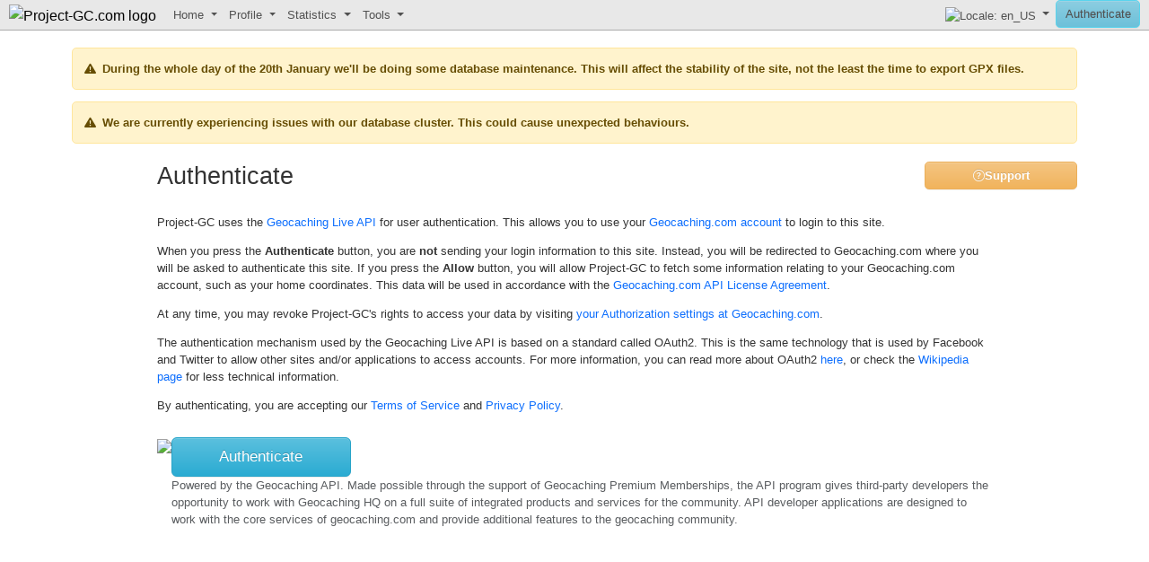

--- FILE ---
content_type: text/html; charset=UTF-8
request_url: https://project-gc.com/User/Login?redirect=https%3A%2F%2Fproject-gc.com%2Fqa%2F%3Fqa%3D5415%2Fi-would-like-to-have-a-checker-for-gc5c2c9-thanks-in-advance
body_size: 30037
content:
<!DOCTYPE html>	 
<html>
<head>
	<meta http-equiv="Content-Type" content="text/html; charset=utf-8">

	<meta name="description" content="Project-GC is a site with the goal to provide statistics and tools for all the geocachers in the world. This will be the go to place for charts, top lists, statbars, compares, achievements and map tools.">

	<meta property="fb:admins" content="1525876486">
	<meta name="google-site-verification" content="3996pIydi8mRWU4_Atw5OxNY9HY2XUv81GnfVZhSOmM">

	<meta property="og:image" content="https://cdn2.project-gc.com/images/pgc-logo/logo-modern-j3-transparent-2-40px.png">
	<!-- <meta name="viewport" content="user-scalable=0, width=device-width, initial-scale=1.0, maximum-scale=1.0"> -->

	<title>Project-GC - Login</title>

	<link rel="apple-touch-icon" sizes="180x180" href="/apple-touch-icon.png">
	<link rel="icon" type="image/png" sizes="32x32" href="/favicon-32x32.png">
	<link rel="icon" type="image/png" sizes="16x16" href="/favicon-16x16.png">
	<link rel="manifest" href="/manifest.json">
	<link rel="mask-icon" href="/safari-pinned-tab.svg" color="#5bbad5">
	<meta name="theme-color" content="#ffffff">

            <script
        src="https://sentry.gzc.se/js-sdk-loader/0e74acab69ebc4cf9620f48fb4ef82cb.min.js"
        crossorigin="anonymous"
    ></script>
    <script>
    Sentry.onLoad(function() {
        Sentry.init({
            environment: "production",
            release: "43527b964a.1768728693",
            tracesSampleRate: 0,
            replaysSessionSampleRate: 0,
            replaysOnErrorSampleRate: 1.0,
            ignoreErrors: [
                'Failed to fetch',        // Standard Fetch API error (Chrome, Firefox, modern browsers)
                'NetworkError',           // Generic catch-all, sometimes from XMLHttpRequest
                'Network request failed', // React Native specific
                'Load failed',            // Safari's version
            ],
            integrations: [
                Sentry.replayIntegration({
                    maskAllText: false,
                    blockAllMedia: false,
                    networkDetailAllowUrls: [window.location.origin],
                }),
            ],
        });
        // Set user context
        Sentry.setUser({
            id: false,
            username: false,
            is_paying: false,
            ip_address: '{{auto}}',
        });
        Sentry.setTags({
            locale:  "en_US",
            browser_locale: navigator.language,
        });
    });
    </script>
    
			<!-- Google tag (gtag.js) -->
		<script async src="https://www.googletagmanager.com/gtag/js?id=G-JKQFTSLC2S"></script>
		<script>
		  window.dataLayer = window.dataLayer || [];
		  function gtag(){dataLayer.push(arguments);}
		  gtag('js', new Date());

		  gtag('config', 'G-JKQFTSLC2S');
		</script>


                                                                
	
	<link rel="stylesheet" type="text/css" href="/css/project-gc.css?v=43527b964a.1768728693">
		    <link rel="stylesheet" type="text/css" href="/css/pgc-print.css?v=43527b964a.1768728693" media="print">
	
	
	<script type="text/javascript" src="https://cdn2.project-gc.com/js/min/project-gc.min.js?v=43527b964a.1768728693"></script>

	<script type="text/javascript" src="https://cdn2.project-gc.com/js/jquery.min.js?v=43527b964a.1768728693"></script>
	<!-- http://jchavannes.com/jquery-timer -->
	<script type="text/javascript" src="https://cdn2.project-gc.com/js/min/jquery.timer.min.js?v=43527b964a.1768728693"></script>
    <link rel="stylesheet" type="text/css" href="/lib/jquery-ui/jquery-ui-1.11.4.custom/jquery-ui.min.css?v=43527b964a.1768728693">
	<script type="text/javascript" src="https://cdn2.project-gc.com/lib/jquery-ui/jquery-ui-1.11.4.custom/jquery-ui.min.js?v=43527b964a.1768728693"></script>
	<!-- https://github.com/private-face/jquery.fullscreen -->
	<script type="text/javascript" src="https://cdn2.project-gc.com/lib/jquery.fullscreen-0.5.0/release/jquery.fullscreen.min.js?v=43527b964a.1768728693"></script>
	<!-- https://github.com/AceMetrix/jquery-deparam -->
	<script type="text/javascript" src="https://cdn2.project-gc.com/lib/jquery-deparam/jquery-deparam.js?v=43527b964a.1768728693"></script>
	<!-- https://github.com/customd/jquery-number -->
	<script type="text/javascript" src="https://cdn2.project-gc.com/lib/jquery-number/jquery.number.min.js?v=43527b964a.1768728693"></script>

		<link rel="stylesheet" href="/lib/bootstrap-5.3.7-dist/css/bootstrap.min.css?v=43527b964a.1768728693">
	<script type="text/javascript" src="https://cdn2.project-gc.com/lib/bootstrap-5.3.7-dist/js/bootstrap.bundle.min.js?v=43527b964a.1768728693"></script>
	<link rel="stylesheet" href="https://cdn.jsdelivr.net/npm/bootstrap-icons@1.13.1/font/bootstrap-icons.min.css">

		<script type="text/javascript" src="https://cdn2.project-gc.com/lib/Bootstrap-3-Typeahead/bootstrap3-typeahead.min.js?v=43527b964a.1768728693"></script>

		<script>
		(function ($) {
			$.fn.buttonPolyfill = function(state) {
				const el = this[0];
				// Store reset text.
				if (!el.getAttribute(`data-reset-text`)) {
					el.setAttribute(`data-reset-text`, el.innerHTML);
				}
				el.innerHTML = el.getAttribute(`data-${state}-text`);
				if (state === "loading") {
					el.classList.add("disabled");
					el.setAttribute("disabled", "disabled");
				} else if (el.classList.contains("disabled")) {
					el.classList.remove("disabled");
					el.removeAttribute("disabled");
				}
			}
		})(jQuery);
	</script>

		<script>
		(function ($) {
			$.fn.confirmationPolyfill = function(args) {
				for (let i = 0; i < this.length; ++i) {
					const el = this[i];

					const titleText = el.getAttribute(`data-confirmation-title`) ?? "Are you sure?";
					const contentText = el.getAttribute(`data-confirmation-content`) ?? "This action cannot be undone.";
					const yesText = el.getAttribute(`data-confirmation-yes`) ?? "Yes";
					const noText = el.getAttribute(`data-confirmation-no`) ?? "No";
					const placement = el.getAttribute(`data-confirmation-placement`) ?? "top";

					// Create a popover element.
					const popover = new bootstrap.Popover(el, {
						title: titleText,
						content: contentText,
						placement,
						template: `
							<div class="popover" role="tooltip">
								<div class="popover-arrow"></div>
								<h3 class="popover-header"></h3>
								<div class="popover-body py-2"></div>
								<div class="d-flex flex-row justify-content-around pb-2">
									<button class="btn btn-primary py-1">${yesText}</button>
									<button class="btn btn-default py-1">${noText}</button>
								</div>
							</div>
						`,
						sanitize: false,
						trigger: args.trigger ?? 'click',
					});
					el.addEventListener("shown.bs.popover", function() {
						if (popover.tip) {
							popover.tip.querySelector(".btn-primary").addEventListener("click", function() {
								args.onConfirm?.call(el);
								popover.hide();
							});
							popover.tip.querySelector(".btn-default").addEventListener("click", function() {
								args.onReject?.call(el);
								popover.hide();
							});
						}
					});
				}
			}
		})(jQuery);
	</script>

	<!-- Adsense -->
	<script async data-cookieyes="cookieyes-analytics" src="//pagead2.googlesyndication.com/pagead/js/adsbygoogle.js"></script>

	<style type="text/css">
		body {
			padding-top: 40px;
		}
	</style>




	<script type="text/javascript" src="//maps.googleapis.com/maps/api/js?key=AIzaSyCPdkzZcEvUTd6ceA13hAVdtLzSggGj-eA&libraries=places"></script>







	<!--http://mottie.github.io/tablesorter/docs/-->
















<!-- http://loudev.com/ -->
















</head>
	<body data-twttr-rendered="true">

	        <nav id="pgc-navbar" class="navbar navbar-expand-lg fixed-top py-0">
            <div class="container-fluid justify-content-start">
                <button class="navbar-toggler me-2" type="button" data-bs-toggle="collapse" data-bs-target="#pgc-navbar-body" aria-controls="pgc-navbar-body" aria-expanded="false" aria-label="Toggle navigation">
                    <span class="navbar-toggler-icon"></span>
                </button>
                <a class="navbar-brand py-0" href="/">
                    <img src="//cdn2.project-gc.com/images/pgc-logo/logo-modern-j3-transparent-2-40px.png" alt="Project-GC.com logo">
                </a>
                <div class="collapse navbar-collapse" id="pgc-navbar-body">
                    <ul class="navbar-nav navbar-nav-scroll me-auto mb-2 mb-lg-0">
                                                                <li class="nav-item dropdown">
            <a class="nav-link dropdown-toggle" href="#" role="button" data-bs-toggle="dropdown" aria-expanded="false">
                Home            </a>
            <ul class="dropdown-menu">
                                                                                                                            <li><a class="dropdown-item" href="/Home/News">News</a></li>
                                                                                                                        <li><a class="dropdown-item disabled" href="/#" onclick="return false;" title="Authentication required">Dashboard</a></li>
                                                                                                                        <li><a class="dropdown-item" href="/Home/Search">Search</a></li>
                                                                                                                        <li><a class="dropdown-item" href="/Home/Membership">Membership</a></li>
                                                                                                                        <li><a class="dropdown-item" href="/Home/UserScript">Web browser extension</a></li>
                                                                                                                        <li><a class="dropdown-item" href="/Home/Contribute">Contribute</a></li>
                                                                <li class="dropdown-divider"></li>
                                                                                                                <li><a class="dropdown-item" href="/Home/Showroom">Showroom</a></li>
                                                                                                                        <li><a class="dropdown-item" href="/Home/Info">Site info / Contact</a></li>
                                                                                                            <li><a class="dropdown-item" href="/wiki/">Wiki / Manual</a></li>
                                                                                                                        <li><a class="dropdown-item" href="/Home/Youtube">HOWTO Videos</a></li>
                                                                                                                        <li><a class="dropdown-item" href="/Home/FAQ">FAQ</a></li>
                                                                                                            <li><a class="dropdown-item" href="/qa/">Community support</a></li>
                                                                <li class="dropdown-divider"></li>
                                                                                                                <li><a class="dropdown-item" href="/Home/WhatIsGeocaching">What is geocaching?</a></li>
                                                            </ul>
        </li>
                                                                                <li class="nav-item dropdown">
            <a class="nav-link dropdown-toggle" href="#" role="button" data-bs-toggle="dropdown" aria-expanded="false">
                Profile            </a>
            <ul class="dropdown-menu">
                                                                                                                            <li><a class="dropdown-item disabled" href="/#" onclick="return false;" title="Membership required">Solved mysteries</a></li>
                                                                                                                        <li><a class="dropdown-item disabled" href="/#" onclick="return false;" title="Authentication required">FTF list</a></li>
                                                                                                                        <li><a class="dropdown-item disabled" href="/#" onclick="return false;" title="Authentication required">Labcaches logged</a></li>
                                                                                                                        <li><a class="dropdown-item disabled" href="/#" onclick="return false;" title="Authentication required">Find bad logs</a></li>
                                                                                                                        <li><a class="dropdown-item disabled" href="/#" onclick="return false;" title="Authentication required">Needs maintenance?</a></li>
                                                                                                                        <li><a class="dropdown-item disabled" href="/#" onclick="return false;" title="Authentication required">My favorites</a></li>
                                                                                                                        <li><a class="dropdown-item disabled" href="/#" onclick="return false;" title="Membership required">Signed challenges</a></li>
                                                                                                                        <li><a class="dropdown-item disabled" href="/#" onclick="return false;" title="Authentication required">Forgotten favorites?</a></li>
                                                                                                                        <li><a class="dropdown-item disabled" href="/#" onclick="return false;" title="Authentication required">Forgotten FTFs?</a></li>
                                                                                                                        <li><a class="dropdown-item disabled" href="/#" onclick="return false;" title="Authentication required">Statbar</a></li>
                                                            </ul>
        </li>
                                                                                <li class="nav-item dropdown">
            <a class="nav-link dropdown-toggle" href="#" role="button" data-bs-toggle="dropdown" aria-expanded="false">
                Statistics            </a>
            <ul class="dropdown-menu">
                                <li class="d-flex flex-row gap-3 px-3 pb-3">
                    <div>
                                                                                                <ul class="list-unstyled">
                            <li><h4 class="ps-3">General</h4></li>
                                                                                                                                <li><a class="dropdown-item" href="/Statistics/Overview">Overview</a></li>
                                                                </ul>
                                                                                                                        <ul class="list-unstyled">
                            <li><h4 class="ps-3">Profile</h4></li>
                                                                                                                                <li><a class="dropdown-item disabled" href="/#" onclick="return false;" title="Authentication required">Profile stats</a></li>
                                                                                                                                            <li><a class="dropdown-item disabled" href="/#" onclick="return false;" title="Membership required">Progress</a></li>
                                                                                                                                            <li><a class="dropdown-item disabled" href="/#" onclick="return false;" title="Membership required">Stat compare</a></li>
                                                                                                                                            <li><a class="dropdown-item disabled" href="/#" onclick="return false;" title="Authentication required">Who favors who?</a></li>
                                                                </ul>
                                                                                                                        <ul class="list-unstyled">
                            <li><h4 class="ps-3">Cache stats</h4></li>
                                                                                                                                <li><a class="dropdown-item disabled" href="/#" onclick="return false;" title="Authentication required">Top logged</a></li>
                                                                                                                                            <li><a class="dropdown-item disabled" href="/#" onclick="return false;" title="Authentication required">Top favorites</a></li>
                                                                                                                                            <li><a class="dropdown-item disabled" href="/#" onclick="return false;" title="Authentication required">Top favorites (%)</a></li>
                                                                                                                                            <li><a class="dropdown-item disabled" href="/#" onclick="return false;" title="Authentication required">Top favorites (Wilson)</a></li>
                                                                                                                                            <li><a class="dropdown-item disabled" href="/#" onclick="return false;" title="Authentication required">Top most log images</a></li>
                                                                                                                                            <li><a class="dropdown-item disabled" href="/#" onclick="return false;" title="Authentication required">Top elevation</a></li>
                                                                                                                                            <li><a class="dropdown-item disabled" href="/#" onclick="return false;" title="Authentication required">Top elevation (lowest)</a></li>
                                                                                                                                            <li><a class="dropdown-item disabled" href="/#" onclick="return false;" title="Authentication required">Days since last found</a></li>
                                                                                                                                            <li><a class="dropdown-item disabled" href="/#" onclick="return false;" title="Authentication required">Lonely Caches</a></li>
                                                                                                                                            <li><a class="dropdown-item disabled" href="/#" onclick="return false;" title="Authentication required">Geocaches per area</a></li>
                                                                                                                                            <li><a class="dropdown-item disabled" href="/#" onclick="return false;" title="Membership required">Geocache types per area</a></li>
                                                                                                                                            <li><a class="dropdown-item disabled" href="/#" onclick="return false;" title="Membership required">Geocache sizes per area</a></li>
                                                                                                                                            <li><a class="dropdown-item disabled" href="/#" onclick="return false;" title="Authentication required">FP per area</a></li>
                                                                                                                                            <li><a class="dropdown-item disabled" href="/#" onclick="return false;" title="Membership required">FP per D/T</a></li>
                                                                </ul>
                                                                                                                        <ul class="list-unstyled">
                            <li><h4 class="ps-3">Trackable stats</h4></li>
                                                                                                                                <li><a class="dropdown-item disabled" href="/#" onclick="return false;" title="Authentication required">Top discovered trackables</a></li>
                                                                </ul>
                                                                                            </div>
                    <div>
                                                                        <ul class="list-unstyled">
                            <li><h4 class="ps-3">Find stats</h4></li>
                                                                                                                                <li><a class="dropdown-item disabled" href="/#" onclick="return false;" title="Authentication required">Top finders</a></li>
                                                                                                                                            <li><a class="dropdown-item disabled" href="/#" onclick="return false;" title="Authentication required">Top days</a></li>
                                                                                                                                            <li><a class="dropdown-item disabled" href="/#" onclick="return false;" title="Authentication required">Top caching streaks</a></li>
                                                                                                                                            <li><a class="dropdown-item disabled" href="/#" onclick="return false;" title="Authentication required">Top caches in a day</a></li>
                                                                                                                                            <li><a class="dropdown-item disabled" href="/#" onclick="return false;" title="Authentication required">Top caches in a month</a></li>
                                                                                                                                            <li><a class="dropdown-item disabled" href="/#" onclick="return false;" title="Authentication required">Top caches in a year</a></li>
                                                                                                                                            <li><a class="dropdown-item disabled" href="/#" onclick="return false;" title="Authentication required">Top points in a day</a></li>
                                                                                                                                            <li><a class="dropdown-item disabled" href="/#" onclick="return false;" title="Authentication required">Top #countries</a></li>
                                                                                                                                            <li><a class="dropdown-item disabled" href="/#" onclick="return false;" title="Authentication required">Top FTF</a></li>
                                                                                                                                            <li><a class="dropdown-item disabled" href="/#" onclick="return false;" title="Authentication required">Top FTF in a day</a></li>
                                                                                                                                            <li><a class="dropdown-item disabled" href="/#" onclick="return false;" title="Authentication required">Top FTF streaks (months)</a></li>
                                                                                                                                            <li><a class="dropdown-item disabled" href="/#" onclick="return false;" title="Authentication required">Top FTF streaks (days)</a></li>
                                                                                                                                            <li><a class="dropdown-item disabled" href="/#" onclick="return false;" title="Authentication required">Top #FTF countries</a></li>
                                                                                                                                            <li><a class="dropdown-item disabled" href="/#" onclick="return false;" title="Membership required">Top found Challenges</a></li>
                                                                                                                                            <li><a class="dropdown-item disabled" href="/#" onclick="return false;" title="Authentication required">Top favorite points logged</a></li>
                                                                                                                                            <li><a class="dropdown-item disabled" href="/#" onclick="return false;" title="Authentication required">Top #DT in one day</a></li>
                                                                                                                                            <li><a class="dropdown-item disabled" href="/#" onclick="return false;" title="Authentication required">Top DT loopers</a></li>
                                                                                                                                            <li><a class="dropdown-item disabled" href="/#" onclick="return false;" title="Authentication required">Top Finds Calendar loopers</a></li>
                                                                                                                                            <li><a class="dropdown-item disabled" href="/#" onclick="return false;" title="Authentication required">Top hidden month loggers</a></li>
                                                                                                                                                                                                                                                                        <li><a class="dropdown-item disabled" href="/#" onclick="return false;" title="Authentication required">Top souvenir collectors</a></li>
                                                                                                                                            <li><a class="dropdown-item disabled" href="/#" onclick="return false;" title="Authentication required">Top MD caching points</a></li>
                                                                                                                                            <li><a class="dropdown-item disabled" href="/#" onclick="return false;" title="Authentication required">Top region finders</a></li>
                                                                                                                                            <li><a class="dropdown-item disabled" href="/#" onclick="return false;" title="Authentication required">Top county finders</a></li>
                                                                                                                                            <li><a class="dropdown-item disabled" href="/#" onclick="return false;" title="Authentication required">Top log image uploaders</a></li>
                                                                                                                                            <li><a class="dropdown-item disabled" href="/#" onclick="return false;" title="Membership required">Top found percent</a></li>
                                                                </ul>
                                                                                            </div>
                    <div>
                                                                        <ul class="list-unstyled">
                            <li><h4 class="ps-3">Hide stats</h4></li>
                                                                                                                                <li><a class="dropdown-item" href="/Statistics/TopHidden">Top hidden</a></li>
                                                                                                                                            <li><a class="dropdown-item disabled" href="/#" onclick="return false;" title="Authentication required">Top logs received</a></li>
                                                                                                                                            <li><a class="dropdown-item disabled" href="/#" onclick="return false;" title="Authentication required">Top favorite points received</a></li>
                                                                                                                                            <li><a class="dropdown-item disabled" href="/#" onclick="return false;" title="Membership required">Top FP h-index</a></li>
                                                                                                                                            <li><a class="dropdown-item disabled" href="/#" onclick="return false;" title="Authentication required">Top karma</a></li>
                                                                                                                                            <li><a class="dropdown-item disabled" href="/#" onclick="return false;" title="Authentication required">Top log images received</a></li>
                                                                </ul>
                                                                                                                        <ul class="list-unstyled">
                            <li><h4 class="ps-3">Over time</h4></li>
                                                                                                                                <li><a class="dropdown-item" href="/Statistics/LogsPerDate">Logs per date</a></li>
                                                                                                                                            <li><a class="dropdown-item" href="/Statistics/HiddenPerDate">Hidden per date</a></li>
                                                                                                                                            <li><a class="dropdown-item disabled" href="/#" onclick="return false;" title="Authentication required">Logs over time</a></li>
                                                                                                                                            <li><a class="dropdown-item disabled" href="/#" onclick="return false;" title="Authentication required">Logs received over time</a></li>
                                                                                                                                            <li><a class="dropdown-item disabled" href="/#" onclick="return false;" title="Authentication required">FP over time</a></li>
                                                                </ul>
                                                                    </div>
                </li>
                            </ul>
        </li>
                                                                                <li class="nav-item dropdown">
            <a class="nav-link dropdown-toggle" href="#" role="button" data-bs-toggle="dropdown" aria-expanded="false">
                Tools            </a>
            <ul class="dropdown-menu">
                                <li class="d-flex flex-row gap-3 px-3 pb-3">
                    <div>
                                                                                                <ul class="list-unstyled">
                            <li><h4 class="ps-3">Map based</h4></li>
                                                                                                                                <li><a class="dropdown-item disabled" href="/#" onclick="return false;" title="Authentication required">Live map</a></li>
                                                                                                                                            <li><a class="dropdown-item" href="/Tools/ComingEvents">Coming events</a></li>
                                                                                                                                            <li><a class="dropdown-item disabled" href="/#" onclick="return false;" title="Authentication required">What&#039;s hot?</a></li>
                                                                                                                                            <li><a class="dropdown-item disabled" href="/#" onclick="return false;" title="Authentication required">Map compare</a></li>
                                                                                                                                            <li><a class="dropdown-item disabled" href="/#" onclick="return false;" title="Membership required">Map not found caches</a></li>
                                                                                                                                            <li><a class="dropdown-item disabled" href="/#" onclick="return false;" title="Authentication required">Map bookmarklist</a></li>
                                                                                                                                            <li><a class="dropdown-item disabled" href="/#" onclick="return false;" title="Authentication required">Map DT matrix</a></li>
                                                                                                                                            <li><a class="dropdown-item disabled" href="/#" onclick="return false;" title="Membership required">Map regions</a></li>
                                                                                                                                            <li><a class="dropdown-item disabled" href="/#" onclick="return false;" title="Membership required">Map counties</a></li>
                                                                                                                                            <li><a class="dropdown-item disabled" href="/#" onclick="return false;" title="Authentication required">Map hidden date</a></li>
                                                                                                                                            <li><a class="dropdown-item disabled" href="/#" onclick="return false;" title="Authentication required">Map hidden month</a></li>
                                                                                                                                            <li><a class="dropdown-item disabled" href="/#" onclick="return false;" title="Authentication required">Map NESW/Oldest</a></li>
                                                                                                                                            <li><a class="dropdown-item disabled" href="/#" onclick="return false;" title="Authentication required">360 from home</a></li>
                                                                                                                                                                                                                                                                                                                                                                                                                                                                                                                                                                                </ul>
                                                                                            </div>
                    <div>
                                                                        <ul class="list-unstyled">
                            <li><h4 class="ps-3">Challenges</h4></li>
                                                                                                                                <li><a class="dropdown-item disabled" href="/#" onclick="return false;" title="Authentication required">Challenge checkers</a></li>
                                                                                                                                                                                                                                                                        <li><a class="dropdown-item disabled" href="/#" onclick="return false;" title="Membership required">Map of challenge caches</a></li>
                                                                                                                                                                                            </ul>
                                                                                                                        <ul class="list-unstyled">
                            <li><h4 class="ps-3">Images</h4></li>
                                                                                                                                <li><a class="dropdown-item disabled" href="/#" onclick="return false;" title="Membership required">Gallery</a></li>
                                                                </ul>
                                                                                                                                                                                                <ul class="list-unstyled">
                            <li><h4 class="ps-3">TB Rescue</h4></li>
                                                                                                                                <li><a class="dropdown-item disabled" href="/#" onclick="return false;" title="Authentication required">Rescue map</a></li>
                                                                                                                                            <li><a class="dropdown-item disabled" href="/#" onclick="return false;" title="Authentication required">Completed missions</a></li>
                                                                                                                                            <li><a class="dropdown-item disabled" href="/#" onclick="return false;" title="Authentication required">Statistics</a></li>
                                                                                                                                            <li><a class="dropdown-item disabled" href="/#" onclick="return false;" title="Authentication required">My missions</a></li>
                                                                </ul>
                                                                                            </div>
                    <div>
                                                                        <ul class="list-unstyled">
                            <li><h4 class="ps-3">Others</h4></li>
                                                                                                                                <li><a class="dropdown-item disabled" href="/#" onclick="return false;" title="Membership required">Log compare</a></li>
                                                                                                                                            <li><a class="dropdown-item disabled" href="/#" onclick="return false;" title="Membership required">Needed found dates</a></li>
                                                                                                                                            <li><a class="dropdown-item disabled" href="/#" onclick="return false;" title="Membership required">D/T history</a></li>
                                                                                                                                            <li><a class="dropdown-item disabled" href="/#" onclick="return false;" title="Membership required">Type history</a></li>
                                                                                                                                            <li><a class="dropdown-item disabled" href="/#" onclick="return false;" title="Membership required">Size history</a></li>
                                                                                                                                            <li><a class="dropdown-item disabled" href="/#" onclick="return false;" title="Authentication required">Event statistics</a></li>
                                                                                                                                            <li><a class="dropdown-item disabled" href="/#" onclick="return false;" title="Authentication required">Souvenir list</a></li>
                                                                                                                                            <li><a class="dropdown-item disabled" href="/#" onclick="return false;" title="Authentication required">Discover trackables</a></li>
                                                                                                                                            <li><a class="dropdown-item disabled" href="/#" onclick="return false;" title="Authentication required">PQ splitter</a></li>
                                                                </ul>
                                                                    </div>
                </li>
                            </ul>
        </li>
                                                                                                                            </ul>
                    <ul class="navbar-nav navbar-nav-scroll flex-row flex-wrap flex-lg-nowrap gap-lg-1 mb-auto me-2 me-lg-0">
                                                <li class="nav-item d-block d-lg-none  py-2 py-lg-1 col-12 col-lg-auto">
                            <div class="vr d-none d-lg-flex h-100 mx-lg-2 text-black"></div>
                            <hr class="d-lg-none text-black-50">
                        </li>
                                                        <li id="pgc-navbar-locale" class="nav-item col-6 col-lg-auto mb-3 mb-lg-0 dropdown">
            <a class="nav-link dropdown-toggle" href="#" role="button" data-bs-toggle="dropdown" aria-expanded="false">
                                <img src="//cdn2.project-gc.com/images//country_flags2/png/us.png" alt="Locale: en_US">
                            </a>
            <ul class="dropdown-menu dropdown-menu-end">
                                                <li>
                    <a class="dropdown-item d-flex align-items-center justify-content-between" href="#" data-locale="ca_ES">
                        <span class="d-flex align-items-center gap-1">
                                                        <img src="//cdn2.project-gc.com/images//country_flags_manual/catalonia.png" alt="Locale: ca_ES">
                                                        Catalan                                                                                </span>
                                            </a>
                </li>
                                                <li>
                    <a class="dropdown-item d-flex align-items-center justify-content-between" href="#" data-locale="zh_CN">
                        <span class="d-flex align-items-center gap-1">
                                                        <img src="//cdn2.project-gc.com/images//country_flags2/png/cn.png" alt="Locale: zh_CN">
                                                        Chinese Simplified                                                                                </span>
                                            </a>
                </li>
                                                <li>
                    <a class="dropdown-item d-flex align-items-center justify-content-between" href="#" data-locale="zh_TW">
                        <span class="d-flex align-items-center gap-1">
                                                        <img src="//cdn2.project-gc.com/images//country_flags2/png/tw.png" alt="Locale: zh_TW">
                                                        Chinese Traditional                                                                                </span>
                                            </a>
                </li>
                                                <li>
                    <a class="dropdown-item d-flex align-items-center justify-content-between" href="#" data-locale="cs_CZ">
                        <span class="d-flex align-items-center gap-1">
                                                        <img src="//cdn2.project-gc.com/images//country_flags2/png/cz.png" alt="Locale: cs_CZ">
                                                        Czech                                                                                </span>
                                            </a>
                </li>
                                                <li>
                    <a class="dropdown-item d-flex align-items-center justify-content-between" href="#" data-locale="da_DK">
                        <span class="d-flex align-items-center gap-1">
                                                        <img src="//cdn2.project-gc.com/images//country_flags2/png/dk.png" alt="Locale: da_DK">
                                                        Danish                                                                                </span>
                                            </a>
                </li>
                                                <li>
                    <a class="dropdown-item d-flex align-items-center justify-content-between" href="#" data-locale="nl_NL">
                        <span class="d-flex align-items-center gap-1">
                                                        <img src="//cdn2.project-gc.com/images//country_flags2/png/nl.png" alt="Locale: nl_NL">
                                                        Dutch                                                                                </span>
                                            </a>
                </li>
                                                <li>
                    <a class="dropdown-item d-flex align-items-center justify-content-between" href="#" data-locale="en_AU">
                        <span class="d-flex align-items-center gap-1">
                                                        <img src="//cdn2.project-gc.com/images//country_flags2/png/au.png" alt="Locale: en_AU">
                                                        English, Australia                                                                                </span>
                                            </a>
                </li>
                                                <li>
                    <a class="dropdown-item d-flex align-items-center justify-content-between" href="#" data-locale="en_CA">
                        <span class="d-flex align-items-center gap-1">
                                                        <img src="//cdn2.project-gc.com/images//country_flags2/png/ca.png" alt="Locale: en_CA">
                                                        English, Canada                                                                                </span>
                                            </a>
                </li>
                                                <li>
                    <a class="dropdown-item d-flex align-items-center justify-content-between" href="#" data-locale="en_GB">
                        <span class="d-flex align-items-center gap-1">
                                                        <img src="//cdn2.project-gc.com/images//country_flags2/png/gb.png" alt="Locale: en_GB">
                                                        English, United Kingdom                                                                                </span>
                                            </a>
                </li>
                                                <li>
                    <a class="dropdown-item d-flex align-items-center justify-content-between" href="#" data-locale="en_US">
                        <span class="d-flex align-items-center gap-1" style="font-weight: bold;">
                                                        <img src="//cdn2.project-gc.com/images//country_flags2/png/us.png" alt="Locale: en_US">
                                                        English, United States                                                                                </span>
                                                <i class="bi bi-check-circle-fill ms-3"></i>
                                            </a>
                </li>
                                                <li>
                    <a class="dropdown-item d-flex align-items-center justify-content-between" href="#" data-locale="fi_FI">
                        <span class="d-flex align-items-center gap-1">
                                                        <img src="//cdn2.project-gc.com/images//country_flags2/png/fi.png" alt="Locale: fi_FI">
                                                        Finnish                                                                                </span>
                                            </a>
                </li>
                                                <li>
                    <a class="dropdown-item d-flex align-items-center justify-content-between" href="#" data-locale="fr_FR">
                        <span class="d-flex align-items-center gap-1">
                                                        <img src="//cdn2.project-gc.com/images//country_flags2/png/fr.png" alt="Locale: fr_FR">
                                                        French                                                                                </span>
                                            </a>
                </li>
                                                <li>
                    <a class="dropdown-item d-flex align-items-center justify-content-between" href="#" data-locale="de_DE">
                        <span class="d-flex align-items-center gap-1">
                                                        <img src="//cdn2.project-gc.com/images//country_flags2/png/de.png" alt="Locale: de_DE">
                                                        German                                                                                </span>
                                            </a>
                </li>
                                                <li>
                    <a class="dropdown-item d-flex align-items-center justify-content-between" href="#" data-locale="hu_HU">
                        <span class="d-flex align-items-center gap-1">
                                                        <img src="//cdn2.project-gc.com/images//country_flags2/png/hu.png" alt="Locale: hu_HU">
                                                        Hungarian                                                                                </span>
                                            </a>
                </li>
                                                <li>
                    <a class="dropdown-item d-flex align-items-center justify-content-between" href="#" data-locale="it_IT">
                        <span class="d-flex align-items-center gap-1">
                                                        <img src="//cdn2.project-gc.com/images//country_flags2/png/it.png" alt="Locale: it_IT">
                                                        Italian                                                                                </span>
                                            </a>
                </li>
                                                <li>
                    <a class="dropdown-item d-flex align-items-center justify-content-between" href="#" data-locale="ja_JP">
                        <span class="d-flex align-items-center gap-1">
                                                        <img src="//cdn2.project-gc.com/images//country_flags2/png/jp.png" alt="Locale: ja_JP">
                                                        Japanese                                                                                </span>
                                            </a>
                </li>
                                                <li>
                    <a class="dropdown-item d-flex align-items-center justify-content-between" href="#" data-locale="ko_KR">
                        <span class="d-flex align-items-center gap-1">
                                                        <img src="//cdn2.project-gc.com/images//country_flags2/png/kr.png" alt="Locale: ko_KR">
                                                        Korean                                                                                </span>
                                            </a>
                </li>
                                                <li>
                    <a class="dropdown-item d-flex align-items-center justify-content-between" href="#" data-locale="lv_LV">
                        <span class="d-flex align-items-center gap-1">
                                                        <img src="//cdn2.project-gc.com/images//country_flags2/png/lv.png" alt="Locale: lv_LV">
                                                        Latvian                                                                                </span>
                                            </a>
                </li>
                                                <li>
                    <a class="dropdown-item d-flex align-items-center justify-content-between" href="#" data-locale="nb_NO">
                        <span class="d-flex align-items-center gap-1">
                                                        <img src="//cdn2.project-gc.com/images//country_flags2/png/no.png" alt="Locale: nb_NO">
                                                        Norwegian Bokmal                                                                                </span>
                                            </a>
                </li>
                                                <li>
                    <a class="dropdown-item d-flex align-items-center justify-content-between" href="#" data-locale="pl_PL">
                        <span class="d-flex align-items-center gap-1">
                                                        <img src="//cdn2.project-gc.com/images//country_flags2/png/pl.png" alt="Locale: pl_PL">
                                                        Polish                                                                                </span>
                                            </a>
                </li>
                                                <li>
                    <a class="dropdown-item d-flex align-items-center justify-content-between" href="#" data-locale="pt_PT">
                        <span class="d-flex align-items-center gap-1">
                                                        <img src="//cdn2.project-gc.com/images//country_flags2/png/pt.png" alt="Locale: pt_PT">
                                                        Portuguese                                                                                </span>
                                            </a>
                </li>
                                                <li>
                    <a class="dropdown-item d-flex align-items-center justify-content-between" href="#" data-locale="pt_BR">
                        <span class="d-flex align-items-center gap-1">
                                                        <img src="//cdn2.project-gc.com/images//country_flags2/png/br.png" alt="Locale: pt_BR">
                                                        Portuguese, Brazilian                                                                                </span>
                                            </a>
                </li>
                                                <li>
                    <a class="dropdown-item d-flex align-items-center justify-content-between" href="#" data-locale="sk_SK">
                        <span class="d-flex align-items-center gap-1">
                                                        <img src="//cdn2.project-gc.com/images//country_flags2/png/sk.png" alt="Locale: sk_SK">
                                                        Slovak                                                                                </span>
                                            </a>
                </li>
                                                <li>
                    <a class="dropdown-item d-flex align-items-center justify-content-between" href="#" data-locale="sl_SI">
                        <span class="d-flex align-items-center gap-1">
                                                        <img src="//cdn2.project-gc.com/images//country_flags2/png/si.png" alt="Locale: sl_SI">
                                                        Slovenian                                                                                </span>
                                            </a>
                </li>
                                                <li>
                    <a class="dropdown-item d-flex align-items-center justify-content-between" href="#" data-locale="es_ES">
                        <span class="d-flex align-items-center gap-1">
                                                        <img src="//cdn2.project-gc.com/images//country_flags2/png/es.png" alt="Locale: es_ES">
                                                        Spanish                                                                                </span>
                                            </a>
                </li>
                                                <li>
                    <a class="dropdown-item d-flex align-items-center justify-content-between" href="#" data-locale="sv_SE">
                        <span class="d-flex align-items-center gap-1">
                                                        <img src="//cdn2.project-gc.com/images//country_flags2/png/se.png" alt="Locale: sv_SE">
                                                        Swedish                                                                                </span>
                                            </a>
                </li>
                                                <li>
                    <a class="dropdown-item d-flex align-items-center justify-content-between" href="#" data-locale="tr_TR">
                        <span class="d-flex align-items-center gap-1">
                                                        <img src="//cdn2.project-gc.com/images//country_flags2/png/tr.png" alt="Locale: tr_TR">
                                                        Turkish                                                                                </span>
                                            </a>
                </li>
                            </ul>
        </li>
        <script>
            document.currentScript.previousElementSibling.querySelectorAll("a").forEach(el => {
                el.addEventListener("click", async (e) => {
                    const locale = el.getAttribute("data-locale");
                    if (locale) {
                        e.preventDefault();

                        const req = fetch("/ajax/set_locale.php?locale=" + encodeURIComponent(locale), {
                            headers: {
                                "Accept": "application/json"
                            },
                        });
                        try {
                            const res = await req;
                            if (!res.ok) {
                                throw new Error("Failed to set locale.");
                            }
                            const data = await res.json();
                            if (data !== true) {
                                throw new Error("Failed to set locale.");
                            }
                            location.reload();
                        } catch (e) {
                            alert(e);
                        }
                    }
                });
            });
        </script>
                                        <li id="pgc-navbar-user" class="nav-item col-6 col-lg-auto mb-3 mb-lg-0 text-end dropdown dropdown-right">
                                    <a class="btn btn-info navbar-btn disabled" href="/User/Login">Authenticate</a>
                    </li>
                            </ul>
                </div>
            </div>
        </nav>
        <script>
        Array.from(document.querySelectorAll('#pgc-navbar [data-bs-toggle="tooltip"]'))
            .forEach(el => new bootstrap.Tooltip(el));
        </script>
        	
	
			<div class="container no-print">
		<div class="col-12">
		
		<div class="alert alert-warning  fade show my-3 py-3 pgc-system-alert">
							<i class="bi bi-exclamation-triangle-fill me-1"></i>
						<strong>During the whole day of the 20th January we'll be doing some database maintenance. This will affect the stability of the site, not the least the time to export GPX files.</strong>
					</div>
		
		<div class="alert alert-warning  fade show my-3 py-3 pgc-system-alert">
							<i class="bi bi-exclamation-triangle-fill me-1"></i>
						<strong>We are currently experiencing issues with our database cluster. This could cause unexpected behaviours.</strong>
					</div>
		
		<script>
		$('div.pgc-system-alert > button[data-alert-id]').click(function(event) {
			var alertId = $(this).attr('data-alert-id');

			$.ajax({
				url: '/ajax/alerts.php',
				dataType: 'json',
				type: 'POST',
				data: { cmd: 'markAsRead', alertId: alertId },
				success: function(data) {
				},
				error: function() {
				}
			});
		});
		</script>
		</div>
		</div>
		
    <div id="socialbuttons" style="z-index:200;">
            </div>


    

            				<div id="tipModal" class="modal fade" tabindex="-1" role="dialog" aria-labelledby="tipModalLabel" aria-hidden="true">
					<div class="model-content">
						<div class="modal-header">
							<button type="button" class="close" data-dismiss="modal" aria-hidden="true">×</button>
							<h4 id="tipModalLabel">Did you know?&nbsp;<span id="tipNumber" data-id="42"><small>(#42)</small></span></h4>
						</div>
						<div class="modal-body">
							<p id="tip">That you can prefix coordinates with ^ (Caret) in cache notes to avoid having them parsed as corrected coordinates.</p>
						</div>
						<div class="modal-footer">
							<div class="row">
															<div class="col-2 text-right">
									<a id="tipNext" href="#">next</a>
								</div>
							</div>
						</div>
					</div>
				</div>

	<script>
	$('#tipNext').click(function(event) {
		event.preventDefault();

		var current = $('#tipNumber').prop('data-id');
		if(current == undefined) {
			var current = $('#tipNumber').attr('data-id');
		}

		$.ajax({
			dataType: 'json',
			url: '/ajax/didyouknow.php',
			data: { cmd: 'next', current: current },
			success: function(data) {
				var id = parseInt(data['id']);

				$('#tipNumber').prop('data-id', id);
				$('#tipNumber').html('<small>(#' + id + ')</small>');
				$('#tip').html(data['tip']);
				}
		});
	});

	$('#tipModal').on('hidden.bs.modal', function () {
		var checked = $('#tipNoMore').prop('checked');
		if(checked) {
			$.ajax({
				dataType: 'json',
				url: '/ajax/didyouknow.php',
				data: { cmd: 'noMore' },
				success: function(data) {
					}
			});
		}
	});

		</script>
	    

    

                        
        



	

	

	

			<div id="mainContainer" class="container container-fluid">
	
		
							

<div class="row">
	<div class="offset-1 col-9">
		<h2>Authenticate</h2>
	</div>
	<div class="col-2">
				<div id="help-buttons" class="d-flex flex-row flex-md-column gap-1">
									
	<div id="support" class="no-print">
		<a class="pgc-btn-help btn btn-warning btn-block d-flex flex-row justify-content-center gap-2" href="#" alt="Support" data-bs-toggle="modal" data-bs-target="#support_modal">
			<i class="bi bi-question-circle"></i>
			<span class="d-none d-md-inline">Support</span>
		</a>
	</div>


	<div id="support_modal" class="modal fade">
		<div class="modal-dialog modal-lg">
			<div class="modal-content">
				<div class="modal-header">
					<h3 class="modal-title">Support</h3>
					<button type="button" class="btn-close" data-bs-dismiss="modal" aria-hidden="Close"></button>
				</div>
				<div class="modal-body">
					<div id="supportFormContent1">
						<div class="row">
							<div class="col-12">
								<p>
									<strong>There are several different ways that we might be able to help you.</strong>
									<br>
									Choose the variant that fits you the best.								</p>
							</div>
						</div>
						<div class="row">
							<hr>
						</div>
						<div class="row">
							<div class="col-4">
								<a class="btn btn-primary btn-block" href="/Home/FAQ">FAQ</a>
							</div>
							<div class="col-8">
								<strong>Look for an answer in the FAQ.</strong>
								<br>
								<small>The most common questions are answered here.</small>
							</div>
						</div>
												<div class="row">
							<hr>
						</div>
						<div class="row">
							<div class="col-4 align-center">
								<a class="btn btn-primary btn-block" href="/qa/">Community support</a>
								<span><small><i>Questions: 6299</i></small></span>
								<br>
								<span><small><i>Answers: 24778</i></small></span>
								<br>
								<span><small><i>Unanswered: 317</i></small></span>
							</div>
							<div class="col-8">
								<strong>Ask your question in our community based support system.</strong>
								<br>
								<small>Hopefully you will get a faster answer here, and maybe some creative suggestions.</small>
								<small>Feature suggestions can also be discussed here, in that way we can collect opinions and more suggestions.</small>
							</div>
						</div>
						<div class="row">
							<hr>
						</div>
						<div class="row">
							<div class="col-4 align-center">
								<a id="otrsFormTrigger" class="btn btn-primary btn-block" href="#">Project-GC Support</a>
								<span><small><i>Open tickets: </i></small></span>
							</div>
							<div class="col-8">
								<strong>Contact our support.</strong>
								<br>
								<small>If you are in need of an answer from Project-GC you should use this option. For example if it's about payments.</small>
							</div>
						</div>

											</div>



					

					<div id="otrsFormContent" class="hide">
						<div class="row">
							<div class="col-6 text-start">
								<p>Make sure that you don't forget to add your <strong>geocaching name</strong> if you want us to look into anything related to your profile.</p>
								<p>Make sure to include <strong>as much data as possible</strong> if you want help. If you for example have issues with a streak. Tell us on which date it's broken and which caches you have logged on that date.</p>
								<p>Sadly not all mails are answered within the timeframe they deserve anymore, there just are too many support mails and we can't keep up. But <strong>everything is read</strong> and we try our best to prioritize. Remember that Project-GC is a small project with only one full-time employee.</p>
								<p>The support crew mainly understands two languages, <strong>English</strong> and <strong>Swedish</strong>, but we also have some understanding for German. It's really preferred that you write in one of those. If you can't, rather write in your native language than use Google Translate.</p>
										
			<div id="support_captchaDiv" class="well-white align-center">
				<div class="row">
					<div class="col-12">
						<img id="support_captchaImage" src="/include/captcha_show.php" alt="CAPTCHA Image">
						<a href="#" onclick="document.getElementById('support_captchaImage').src = '/include/captcha_show.php?' + Math.random(); return false"><img src="//cdn2.project-gc.com/images/refresh_24.png" width="24"></a>
					</div>
				</div>
				<div class="row">
					<div class="col-3">
						<span>Captcha answer:</span>
					</div>
					<div class="col-8">
						<input id="support_captchaCode" class="form-control" type="number" maxlength="6">
					</div>
				</div>
			</div>

											</div>
							<div class="col-6">
								<form>
									<div class="form-group row">
										<label class="col-4 control-label" for="support_email">Email:</label>
										<div class="col-8">
											<input id="support_email" class="form-control" type="text" value="">
										</div>
									</div>
									<div class="form-group row">
										<label class="col-4 control-label" for="support_profilename">Profile name:</label>
										<div class="col-8">
											<input id="support_profilename" class="form-control" type="text" value="">
										</div>
									</div>
									<div class="form-group">
										<label class="col-12 control-label" for="support_body">Question:</label>
										<div class="col-12">
											<textarea id="support_body" class="form-control" rows="16"></textarea>
											<p id="support_support_success" class="color-green hide">Support ticket created</p>
											<p id="support_support_error" class="color-red hide">Unknown error</p>
										</div>
									</div>
									<!-- <p class="text-muted m-l-20 m-r-20">If you need to attach a file (a screenshot for example), you can use <a href="https://anonfile.com/" target="_blank">anonfiles</a> to upload it to the Internet and then send us the link.</p> -->
								</form>
							</div>
						</div>
					</div>


				</div>
				<div class="modal-footer">
					<div class="col-6 m-0">
						<span style="float: left;">Open tickets in the support system: </span>
																							</div>
					<div class="col-6 m-0 d-flex justify-content-end gap-2">
						<button id="support_back" class="btn btn-default hide">Back</button>
						<button id="support_close" class="btn btn-default">Close</button>
						<button id="support_send" class="btn btn-primary hide" type="submit" data-loading-text="Sending&hellip;">Send</button>
					</div>
				</div>

			</div>
		</div>
	</div>


	<script type="text/javascript" src="https://cdn2.project-gc.com/js/min/support.min.js?v=43527b964a.1768728693"></script>

						</div>
			</div>
</div>
<br>

<div class="row">
	<div class="offset-1 col-10">
		<p>
			Project-GC uses the <a href="//www.geocaching.com/help/index.php?pg=kb.chapter&id=125&pgid=826" target="_blank">Geocaching Live API</a> for user authentication. This allows you to use your <a href="//www.geocaching.com/" target="_blank">Geocaching.com account</a> to login to this site.		</p>
		<p>
			When you press the <b>Authenticate</b> button, you are <b>not</b> sending your login information to this site. Instead, you will be redirected to Geocaching.com where you will be asked to authenticate this site. If you press the <b>Allow</b> button, you will allow Project-GC to fetch some information relating to your Geocaching.com account, such as your home coordinates. This data will be used in accordance with the <a href="//www.geocaching.com/mobile/api_license_agreement.aspx" target="_blank">Geocaching.com API License Agreement</a>.		</p>
		<p>
			At any time, you may revoke Project-GC&#039;s rights to access your data by visiting <a href="//www.geocaching.com/my/applications.aspx" target="_blank">your Authorization settings at Geocaching.com</a>.		</p>
		<p>
			The authentication mechanism used by the Geocaching Live API is based on a standard called OAuth2. This is the same technology that is used by Facebook and Twitter to allow other sites and/or applications to access accounts. For more information, you can read more about OAuth2 <a href="//oauth.net/2/" target="_blank" rel="nofollow">here</a>, or check the <a href="//en.wikipedia.org/wiki/OAuth2" target="_blank" rel="nofollow">Wikipedia page</a> for less technical information.		</p>
		<p>
			By authenticating, you are accepting our <a href="#" data-bs-toggle="modal" data-bs-target="#termsofservice">Terms of Service</a> and <a href="#" data-bs-toggle="modal" data-bs-target="#privacypolicy">Privacy Policy</a>.			</p>
	</div>
</div>

<div class="row mt-3">
	<div class="offset-1 col-10 d-flex flex-row gap-4">
		<a href="//www.geocaching.com/help/index.php?pg=kb.chapter&id=125&pgid=826">
			<img src="//cdn2.project-gc.com/images/geocaching-live/Geocaching_Authorized_Developer_vFINAL_090816_300.png" style="width: 120px;">
		</a>
		<div class="d-flex flex-column gap-3">
			<a class="btn btn-info btn-lg" style="max-width: 200px;" href="/oauth2.php">Authenticate</a>
			<p class="text-muted">Powered by the Geocaching API. Made possible through the support of Geocaching Premium Memberships, the API program gives third-party developers the opportunity to work with Geocaching HQ on a full suite of integrated products and services for the community. API developer applications are designed to work with the core services of geocaching.com and provide additional features to the geocaching community.</p>
		</div>
	</div>
</div>
					</div>

		
		<footer>
			

		<div class="modal fade" id="termsofservice" tabindex="-1" role="dialog" aria-labelledby="termsofservice-label">
			<div class="modal-dialog modal-lg" role="document">
				<div class="modal-content">
					<div class="modal-header">
						<h4 class="modal-title" id="termsofservice-label">Terms of Service</h4>
						<button type="button" class="btn-close" data-bs-dismiss="modal" aria-label="Close"></button>
					</div>
					<div class="modal-body">
						<!--<p>By authenticating you will allow Project-GC to fetch information related to your Geocaching.com account in the background and for Project-GC to show detailed statistics about your finds and hides and various other data.</p>-->
						<!--<p>You also accept that you are not allowed to harm the site in any way. The use of bots, finding/using exploits, spam the forums, or in other ways degrade the site's value or performance is included in those terms.</p>-->

						<h3>1. Terms</h3>
						<p>By accessing the website at <a href="http://project-gc.com">http://project-gc.com</a>, you are agreeing to be bound by these terms of service, all applicable laws and regulations, and agree that you are responsible for compliance with any applicable local laws. If you do not agree with any of these terms, you are prohibited from using or accessing this site. The materials contained in this website are protected by applicable copyright and trademark law.</p>
						<h3>2. Use License</h3>
						<ol type="a">
						   <li>Permission is granted to temporarily download one copy of the materials (information or software) on Ground Zero Communications AB's website for personal, non-commercial transitory viewing only. This is the grant of a license, not a transfer of title, and under this license you may not:
						   <ol type="i">
						       <li>modify or copy the materials;</li>
						       <li>use the materials for any commercial purpose, or for any public display (commercial or non-commercial);</li>
						       <li>attempt to decompile or reverse engineer any software contained on Ground Zero Communications AB's website;</li>
						       <li>remove any copyright or other proprietary notations from the materials; or</li>
						       <li>transfer the materials to another person or "mirror" the materials on any other server.</li>
						   </ol>
						    </li>
						   <li>This license shall automatically terminate if you violate any of these restrictions and may be terminated by Ground Zero Communications AB at any time. Upon terminating your viewing of these materials or upon the termination of this license, you must destroy any downloaded materials in your possession whether in electronic or printed format.</li>
						</ol>
						<h3>3. Disclaimer</h3>
						<ol type="a">
						   <li>The materials on Ground Zero Communications AB's website are provided on an 'as is' basis. Ground Zero Communications AB makes no warranties, expressed or implied, and hereby disclaims and negates all other warranties including, without limitation, implied warranties or conditions of merchantability, fitness for a particular purpose, or non-infringement of intellectual property or other violation of rights.</li>
						   <li>Further, Ground Zero Communications AB does not warrant or make any representations concerning the accuracy, likely results, or reliability of the use of the materials on its website or otherwise relating to such materials or on any sites linked to this site.</li>
						</ol>
						<h3>4. Limitations</h3>
						<p>In no event shall Ground Zero Communications AB or its suppliers be liable for any damages (including, without limitation, damages for loss of data or profit, or due to business interruption) arising out of the use or inability to use the materials on Ground Zero Communications AB's website, even if Ground Zero Communications AB or a Ground Zero Communications AB authorized representative has been notified orally or in writing of the possibility of such damage. Because some jurisdictions do not allow limitations on implied warranties, or limitations of liability for consequential or incidental damages, these limitations may not apply to you.</p>
						<h3>5. Accuracy of materials</h3>
						<p>The materials appearing on Ground Zero Communications AB's website could include technical, typographical, or photographic errors. Ground Zero Communications AB does not warrant that any of the materials on its website are accurate, complete or current. Ground Zero Communications AB may make changes to the materials contained on its website at any time without notice. However Ground Zero Communications AB does not make any commitment to update the materials.</p>
						<h3>6. Links</h3>
						<p>Ground Zero Communications AB has not reviewed all of the sites linked to its website and is not responsible for the contents of any such linked site. The inclusion of any link does not imply endorsement by Ground Zero Communications AB of the site. Use of any such linked website is at the user's own risk.</p>
						<h3>7. Modifications</h3>
						<p>Ground Zero Communications AB may revise these terms of service for its website at any time without notice. By using this website you are agreeing to be bound by the then current version of these terms of service.</p>
						<h3>8. Governing Law</h3>
						<p>These terms and conditions are governed by and construed in accordance with the laws of Sweden and you irrevocably submit to the exclusive jurisdiction of the courts in that State or location.</p>

					</div>
					<div class="modal-footer d-flex flex-row justify-content-between">
						<p class="float-left">This policy is effective as of 25 May 2018.</p>
						<button type="button" class="btn btn-primary" data-bs-dismiss="modal">Close</button>
					</div>
				</div>
			</div>
		</div>

		
		<div class="modal fade" id="privacypolicy" tabindex="-1" role="dialog" aria-labelledby="privacypolicy-label">
			<div class="modal-dialog modal-lg" role="document">
				<div class="modal-content">
					<div class="modal-header">
						<h4 class="modal-title" id="privacypolicy-label">Privacy Policy for Project-GC</h4>
						<button type="button" class="btn-close" data-bs-dismiss="modal" aria-label="Close"></button>
					</div>
					<div class="modal-body">

						<h1>Privacy Policy</h1>
						<p>This Privacy Policy describes Our policies and procedures on the collection, use and disclosure of Your information when You use the Service and tells You about Your privacy rights and how the law protects You.</p>
						<p>We use Your Personal data to provide and improve the Service. By using the Service, You agree to the collection and use of information in accordance with this Privacy Policy.</p>
						<h1>Interpretation and Definitions</h1>
						<h2>Interpretation</h2>
						<p>The words of which the initial letter is capitalized have meanings defined under the following conditions. The following definitions shall have the same meaning regardless of whether they appear in singular or in plural.</p>
						<h2>Definitions</h2>
						<p>For the purposes of this Privacy Policy:</p>
						<ul>
							<li>
								<p><strong>Account</strong> means a unique account created for You to access our Service or parts of our Service.</p>
							</li>
							<li>
								<p><strong>Affiliate</strong> means an entity that controls, is controlled by or is under common control with a party, where &quot;control&quot; means ownership of 50% or more of the shares, equity interest or other securities entitled to vote for election of directors or other managing authority.</p>
							</li>
							<li>
								<p><strong>Business</strong>, for the purpose of CCPA/CPRA, refers to the Company as the legal entity that collects Consumers' personal information and determines the purposes and means of the processing of Consumers' personal information, or on behalf of which such information is collected and that alone, or jointly with others, determines the purposes and means of the processing of consumers' personal information, that does business in the State of California.</p>
							</li>
							<li>
								<p><strong>CCPA</strong> and/or <strong>CPRA</strong> refers to California Consumer Privacy Act (the &quot;CCPA&quot;) as amended by the California Privacy Rights Act of 2020 (the &quot;CPRA&quot;).</p>
							</li>
							<li>
								<p><strong>Company</strong> (referred to as either &quot;the Company&quot;, &quot;We&quot;, &quot;Us&quot; or &quot;Our&quot; in this Agreement) refers to Ground Zero Communications AB, Välavägen 23-0, 275 39, Sjöbo, Sweden.</p>
								<p>For the purpose of the GDPR, the Company is the Data Controller.</p>
							</li>
							<li>
								<p><strong>Consumer</strong>, for the purpose of the CCPA/CPRA, means a natural person who is a California resident. A resident, as defined in the law, includes (1) every individual who is in the USA for other than a temporary or transitory purpose, and (2) every individual who is domiciled in the USA who is outside the USA for a temporary or transitory purpose.</p>
							</li>
							<li>
								<p><strong>Cookies</strong> are small files that are placed on Your computer, mobile device or any other device by a website, containing the details of Your browsing history on that website among its many uses.</p>
							</li>
							<li>
								<p><strong>Country</strong> refers to: Sweden</p>
							</li>
							<li>
								<p><strong>Data Controller</strong>, for the purposes of the GDPR (General Data Protection Regulation), refers to the Company as the legal person which alone or jointly with others determines the purposes and means of the processing of Personal Data.</p>
							</li>
							<li>
								<p><strong>Device</strong> means any device that can access the Service such as a computer, a cellphone or a digital tablet.</p>
							</li>
							<li>
								<p><strong>Do Not Track</strong> (DNT) is a concept that has been promoted by US regulatory authorities, in particular the U.S. Federal Trade Commission (FTC), for the Internet industry to develop and implement a mechanism for allowing internet users to control the tracking of their online activities across websites.</p>
							</li>
							<li>
								<p><strong>Facebook Fan Page</strong> is a public profile named ProjectGC specifically created by the Company on the Facebook social network, accessible from <a href="https://www.facebook.com/ProjectGC" rel="external nofollow noopener" target="_blank">https://www.facebook.com/ProjectGC</a></p>
							</li>
							<li>
								<p><strong>GDPR</strong> refers to EU General Data Protection Regulation.</p>
							</li>
							<li>
								<p><strong>Personal Data</strong> is any information that relates to an identified or identifiable individual.</p>
								<p>For the purposes of GDPR, Personal Data means any information relating to You such as a name, an identification number, location data, online identifier or to one or more factors specific to the physical, physiological, genetic, mental, economic, cultural or social identity.</p>
								<p>For the purposes of the CCPA/CPRA, Personal Data means any information that identifies, relates to, describes or is capable of being associated with, or could reasonably be linked, directly or indirectly, with You.</p>
							</li>
							<li>
								<p><strong>Service</strong> refers to the Website.</p>
							</li>
							<li>
								<p><strong>Service Provider</strong> means any natural or legal person who processes the data on behalf of the Company. It refers to third-party companies or individuals employed by the Company to facilitate the Service, to provide the Service on behalf of the Company, to perform services related to the Service or to assist the Company in analyzing how the Service is used.
								For the purpose of the GDPR, Service Providers are considered Data Processors.</p>
							</li>
							<li>
								<p><strong>Usage Data</strong> refers to data collected automatically, either generated by the use of the Service or from the Service infrastructure itself (for example, the duration of a page visit).</p>
							</li>
							<li>
								<p><strong>Website</strong> refers to Project-GC, accessible from <a href="https://project-gc.com" rel="external nofollow noopener" target="_blank">https://project-gc.com</a></p>
							</li>
							<li>
								<p><strong>You</strong> means the individual accessing or using the Service, or the company, or other legal entity on behalf of which such individual is accessing or using the Service, as applicable.</p>
								<p>Under GDPR, You can be referred to as the Data Subject or as the User as you are the individual using the Service.</p>
							</li>
						</ul>
						<h1>Collecting and Using Your Personal Data</h1>
						<h2>Types of Data Collected</h2>
						<h3>Personal Data</h3>
						<p>While using Our Service, We may ask You to provide Us with certain personally identifiable information that can be used to contact or identify You. Personally identifiable information may include, but is not limited to:</p>
						<ul>
							<li>
								<p>Email address</p>
							</li>
							<li>
								<p>Usage Data</p>
							</li>
						</ul>
						<h3>Usage Data</h3>
						<p>Usage Data is collected automatically when using the Service.</p>
						<p>Usage Data may include information such as Your Device's Internet Protocol address (e.g. IP address), browser type, browser version, the pages of our Service that You visit, the time and date of Your visit, the time spent on those pages, unique device identifiers and other diagnostic data.</p>
						<p>When You access the Service by or through a mobile device, We may collect certain information automatically, including, but not limited to, the type of mobile device You use, Your mobile device unique ID, the IP address of Your mobile device, Your mobile operating system, the type of mobile Internet browser You use, unique device identifiers and other diagnostic data.</p>
						<p>We may also collect information that Your browser sends whenever You visit our Service or when You access the Service by or through a mobile device.</p>
						<h3>Tracking Technologies and Cookies</h3>
						<p>We use Cookies and similar tracking technologies to track the activity on Our Service and store certain information. Tracking technologies used are beacons, tags, and scripts to collect and track information and to improve and analyze Our Service. The technologies We use may include:</p>
						<ul>
							<li><strong>Cookies or Browser Cookies.</strong> A cookie is a small file placed on Your Device. You can instruct Your browser to refuse all Cookies or to indicate when a Cookie is being sent. However, if You do not accept Cookies, You may not be able to use some parts of our Service. Unless you have adjusted Your browser setting so that it will refuse Cookies, our Service may use Cookies.</li>
							<li><strong>Web Beacons.</strong> Certain sections of our Service and our emails may contain small electronic files known as web beacons (also referred to as clear gifs, pixel tags, and single-pixel gifs) that permit the Company, for example, to count users who have visited those pages or opened an email and for other related website statistics (for example, recording the popularity of a certain section and verifying system and server integrity).</li>
						</ul>
						<p>Cookies can be &quot;Persistent&quot; or &quot;Session&quot; Cookies. Persistent Cookies remain on Your personal computer or mobile device when You go offline, while Session Cookies are deleted as soon as You close Your web browser. Learn more about cookies on the <a href="https://www.privacypolicies.com/blog/privacy-policy-template/#Use_Of_Cookies_Log_Files_And_Tracking" target="_blank">Privacy Policies website</a> article.</p>
						<p>We use both Session and Persistent Cookies for the purposes set out below:</p>
						<ul>
							<li>
								<p><strong>Necessary / Essential Cookies</strong></p>
								<p>Type: Session Cookies</p>
								<p>Administered by: Us</p>
								<p>Purpose: These Cookies are essential to provide You with services available through the Website and to enable You to use some of its features. They help to authenticate users and prevent fraudulent use of user accounts. Without these Cookies, the services that You have asked for cannot be provided, and We only use these Cookies to provide You with those services.</p>
							</li>
							<li>
								<p><strong>Cookies Policy / Notice Acceptance Cookies</strong></p>
								<p>Type: Persistent Cookies</p>
								<p>Administered by: Us</p>
								<p>Purpose: These Cookies identify if users have accepted the use of cookies on the Website.</p>
							</li>
							<li>
								<p><strong>Functionality Cookies</strong></p>
								<p>Type: Persistent Cookies</p>
								<p>Administered by: Us</p>
								<p>Purpose: These Cookies allow us to remember choices You make when You use the Website, such as remembering your login details or language preference. The purpose of these Cookies is to provide You with a more personal experience and to avoid You having to re-enter your preferences every time You use the Website.</p>
							</li>
							<li>
								<p><strong>Tracking and Performance Cookies</strong></p>
								<p>Type: Persistent Cookies</p>
								<p>Administered by: Third-Parties</p>
								<p>Purpose: These Cookies are used to track information about traffic to the Website and how users use the Website. The information gathered via these Cookies may directly or indirectly identify you as an individual visitor. This is because the information collected is typically linked to a pseudonymous identifier associated with the device you use to access the Website. We may also use these Cookies to test new pages, features or new functionality of the Website to see how our users react to them.</p>
							</li>
							<li>
								<p><strong>Targeting and Advertising Cookies</strong></p>
								<p>Type: Persistent Cookies</p>
								<p>Administered by: Third-Parties</p>
								<p>Purpose: These Cookies track your browsing habits to enable Us to show advertising which is more likely to be of interest to You. These Cookies use information about your browsing history to group You with other users who have similar interests. Based on that information, and with Our permission, third party advertisers can place Cookies to enable them to show adverts which We think will be relevant to your interests while You are on third party websites.</p>
							</li>
						</ul>
						<p>For more information about the cookies we use and your choices regarding cookies, please visit our Cookies Policy or the Cookies section of our Privacy Policy.</p>
						<h2>Use of Your Personal Data</h2>
						<p>The Company may use Personal Data for the following purposes:</p>
						<ul>
							<li>
								<p><strong>To provide and maintain our Service</strong>, including to monitor the usage of our Service.</p>
							</li>
							<li>
								<p><strong>To manage Your Account:</strong> to manage Your registration as a user of the Service. The Personal Data You provide can give You access to different functionalities of the Service that are available to You as a registered user.</p>
							</li>
							<li>
								<p><strong>For the performance of a contract:</strong> the development, compliance and undertaking of the purchase contract for the products, items or services You have purchased or of any other contract with Us through the Service.</p>
							</li>
							<li>
								<p><strong>To contact You:</strong> To contact You by email, telephone calls, SMS, or other equivalent forms of electronic communication, such as a mobile application's push notifications regarding updates or informative communications related to the functionalities, products or contracted services, including the security updates, when necessary or reasonable for their implementation.</p>
							</li>
							<li>
								<p><strong>To provide You</strong> with news, special offers and general information about other goods, services and events which we offer that are similar to those that you have already purchased or enquired about unless You have opted not to receive such information.</p>
							</li>
							<li>
								<p><strong>To manage Your requests:</strong> To attend and manage Your requests to Us.</p>
							</li>
							<li>
								<p><strong>For business transfers:</strong> We may use Your information to evaluate or conduct a merger, divestiture, restructuring, reorganization, dissolution, or other sale or transfer of some or all of Our assets, whether as a going concern or as part of bankruptcy, liquidation, or similar proceeding, in which Personal Data held by Us about our Service users is among the assets transferred.</p>
							</li>
							<li>
								<p><strong>For other purposes</strong>: We may use Your information for other purposes, such as data analysis, identifying usage trends, determining the effectiveness of our promotional campaigns and to evaluate and improve our Service, products, services, marketing and your experience.</p>
							</li>
						</ul>
						<p>We may share Your personal information in the following situations:</p>
						<ul>
							<li><strong>With Service Providers:</strong> We may share Your personal information with Service Providers to monitor and analyze the use of our Service, to show advertisements to You to help support and maintain Our Service, for payment processing, to contact You.</li>
							<li><strong>For business transfers:</strong> We may share or transfer Your personal information in connection with, or during negotiations of, any merger, sale of Company assets, financing, or acquisition of all or a portion of Our business to another company.</li>
							<li><strong>With Affiliates:</strong> We may share Your information with Our affiliates, in which case we will require those affiliates to honor this Privacy Policy. Affiliates include Our parent company and any other subsidiaries, joint venture partners or other companies that We control or that are under common control with Us.</li>
							<li><strong>With business partners:</strong> We may share Your information with Our business partners to offer You certain products, services or promotions.</li>
							<li><strong>With other users:</strong> when You share personal information or otherwise interact in the public areas with other users, such information may be viewed by all users and may be publicly distributed outside.</li>
							<li><strong>With Your consent</strong>: We may disclose Your personal information for any other purpose with Your consent.</li>
						</ul>
						<h2>Retention of Your Personal Data</h2>
						<p>The Company will retain Your Personal Data only for as long as is necessary for the purposes set out in this Privacy Policy. We will retain and use Your Personal Data to the extent necessary to comply with our legal obligations (for example, if we are required to retain your data to comply with applicable laws), resolve disputes, and enforce our legal agreements and policies.</p>
						<p>The Company will also retain Usage Data for internal analysis purposes. Usage Data is generally retained for a shorter period of time, except when this data is used to strengthen the security or to improve the functionality of Our Service, or We are legally obligated to retain this data for longer time periods.</p>
						<h2>Transfer of Your Personal Data</h2>
						<p>Your information, including Personal Data, is processed at the Company's operating offices and in any other places where the parties involved in the processing are located. It means that this information may be transferred to — and maintained on — computers located outside of Your state, province, country or other governmental jurisdiction where the data protection laws may differ than those from Your jurisdiction.</p>
						<p>Your consent to this Privacy Policy followed by Your submission of such information represents Your agreement to that transfer.</p>
						<p>The Company will take all steps reasonably necessary to ensure that Your data is treated securely and in accordance with this Privacy Policy and no transfer of Your Personal Data will take place to an organization or a country unless there are adequate controls in place including the security of Your data and other personal information.</p>
						<h2>Delete Your Personal Data</h2>
						<p>You have the right to delete or request that We assist in deleting the Personal Data that We have collected about You.</p>
						<p>Our Service may give You the ability to delete certain information about You from within the Service.</p>
						<p>You may update, amend, or delete Your information at any time by signing in to Your Account, if you have one, and visiting the account settings section that allows you to manage Your personal information. You may also contact Us to request access to, correct, or delete any personal information that You have provided to Us.</p>
						<p>Please note, however, that We may need to retain certain information when we have a legal obligation or lawful basis to do so.</p>
						<h2>Disclosure of Your Personal Data</h2>
						<h3>Business Transactions</h3>
						<p>If the Company is involved in a merger, acquisition or asset sale, Your Personal Data may be transferred. We will provide notice before Your Personal Data is transferred and becomes subject to a different Privacy Policy.</p>
						<h3>Law enforcement</h3>
						<p>Under certain circumstances, the Company may be required to disclose Your Personal Data if required to do so by law or in response to valid requests by public authorities (e.g. a court or a government agency).</p>
						<h3>Other legal requirements</h3>
						<p>The Company may disclose Your Personal Data in the good faith belief that such action is necessary to:</p>
						<ul>
							<li>Comply with a legal obligation</li>
							<li>Protect and defend the rights or property of the Company</li>
							<li>Prevent or investigate possible wrongdoing in connection with the Service</li>
							<li>Protect the personal safety of Users of the Service or the public</li>
							<li>Protect against legal liability</li>
						</ul>
						<h2>Security of Your Personal Data</h2>
						<p>The security of Your Personal Data is important to Us, but remember that no method of transmission over the Internet, or method of electronic storage is 100% secure. While We strive to use commercially acceptable means to protect Your Personal Data, We cannot guarantee its absolute security.</p>
						<h1>Detailed Information on the Processing of Your Personal Data</h1>
						<p>The Service Providers We use may have access to Your Personal Data. These third-party vendors collect, store, use, process and transfer information about Your activity on Our Service in accordance with their Privacy Policies.</p>
						<h2>Analytics</h2>
						<p>We may use third-party Service providers to monitor and analyze the use of our Service.</p>
						<ul>
							<li>
								<p><strong>Google Analytics</strong></p>
								<p>Google Analytics is a web analytics service offered by Google that tracks and reports website traffic. Google uses the data collected to track and monitor the use of our Service. This data is shared with other Google services. Google may use the collected data to contextualize and personalize the ads of its own advertising network.</p>
								<p>You can opt-out of having made your activity on the Service available to Google Analytics by installing the Google Analytics opt-out browser add-on. The add-on prevents the Google Analytics JavaScript (ga.js, analytics.js and dc.js) from sharing information with Google Analytics about visits activity.</p>
								<p>For more information on the privacy practices of Google, please visit the Google Privacy &amp; Terms web page: <a href="https://policies.google.com/privacy" rel="external nofollow noopener" target="_blank">https://policies.google.com/privacy</a></p>
							</li>
						</ul>
						<h2>Advertising</h2>
						<p>We may use Service Providers to show advertisements to You to help support and maintain Our Service.</p>
						<ul>
							<li>
								<p><strong>Google AdSense &amp; DoubleClick Cookie</strong></p>
								<p>Google, as a third party vendor, uses cookies to serve ads on our Service. Google's use of the DoubleClick cookie enables it and its partners to serve ads to our users based on their visit to our Service or other websites on the Internet.</p>
								<p>You may opt out of the use of the DoubleClick Cookie for interest-based advertising by visiting the Google Ads Settings web page: <a href="http://www.google.com/ads/preferences/" rel="external nofollow noopener" target="_blank">http://www.google.com/ads/preferences/</a></p>
							</li>
						</ul>
						<h2>Email Marketing</h2>
						<p>We may use Your Personal Data to contact You with newsletters, marketing or promotional materials and other information that may be of interest to You. You may opt-out of receiving any, or all, of these communications from Us by following the unsubscribe link or instructions provided in any email We send or by contacting Us.</p>
						<p>We may use Email Marketing Service Providers to manage and send emails to You.</p>
						<ul>
							<li>
								<p><strong>Twilio SendGrid</strong></p>
								<p>Their Privacy Policy can be viewed at <a href="https://www.twilio.com/legal/privacy" rel="external nofollow noopener" target="_blank">https://www.twilio.com/legal/privacy</a></p>
							</li>
						</ul>
						<h2>Payments</h2>
						<p>We may provide paid products and/or services within the Service. In that case, we may use third-party services for payment processing (e.g. payment processors).</p>
						<p>We will not store or collect Your payment card details. That information is provided directly to Our third-party payment processors whose use of Your personal information is governed by their Privacy Policy. These payment processors adhere to the standards set by PCI-DSS as managed by the PCI Security Standards Council, which is a joint effort of brands like Visa, Mastercard, American Express and Discover. PCI-DSS requirements help ensure the secure handling of payment information.</p>
						<ul>
							<li>
								<p><strong>Stripe</strong></p>
								<p>Their Privacy Policy can be viewed at <a href="https://stripe.com/us/privacy" rel="external nofollow noopener" target="_blank">https://stripe.com/us/privacy</a></p>
							</li>
							<li>
								<p><strong>PayPal</strong></p>
								<p>Their Privacy Policy can be viewed at <a href="https://www.paypal.com/webapps/mpp/ua/privacy-full" rel="external nofollow noopener" target="_blank">https://www.paypal.com/webapps/mpp/ua/privacy-full</a></p>
							</li>
						</ul>
						<h1>GDPR Privacy</h1>
						<h2>Legal Basis for Processing Personal Data under GDPR</h2>
						<p>We may process Personal Data under the following conditions:</p>
						<ul>
							<li><strong>Consent:</strong> You have given Your consent for processing Personal Data for one or more specific purposes.</li>
							<li><strong>Performance of a contract:</strong> Provision of Personal Data is necessary for the performance of an agreement with You and/or for any pre-contractual obligations thereof.</li>
							<li><strong>Legal obligations:</strong> Processing Personal Data is necessary for compliance with a legal obligation to which the Company is subject.</li>
							<li><strong>Vital interests:</strong> Processing Personal Data is necessary in order to protect Your vital interests or of another natural person.</li>
							<li><strong>Public interests:</strong> Processing Personal Data is related to a task that is carried out in the public interest or in the exercise of official authority vested in the Company.</li>
							<li><strong>Legitimate interests:</strong> Processing Personal Data is necessary for the purposes of the legitimate interests pursued by the Company.</li>
						</ul>
						<p>In any case, the Company will gladly help to clarify the specific legal basis that applies to the processing, and in particular whether the provision of Personal Data is a statutory or contractual requirement, or a requirement necessary to enter into a contract.</p>
						<h2>Your Rights under the GDPR</h2>
						<p>The Company undertakes to respect the confidentiality of Your Personal Data and to guarantee You can exercise Your rights.</p>
						<p>You have the right under this Privacy Policy, and by law if You are within the EU, to:</p>
						<ul>
							<li><strong>Request access to Your Personal Data.</strong> The right to access, update or delete the information We have on You. Whenever made possible, you can access, update or request deletion of Your Personal Data directly within Your account settings section. If you are unable to perform these actions yourself, please contact Us to assist You. This also enables You to receive a copy of the Personal Data We hold about You.</li>
							<li><strong>Request correction of the Personal Data that We hold about You.</strong> You have the right to have any incomplete or inaccurate information We hold about You corrected.</li>
							<li><strong>Object to processing of Your Personal Data.</strong> This right exists where We are relying on a legitimate interest as the legal basis for Our processing and there is something about Your particular situation, which makes You want to object to our processing of Your Personal Data on this ground. You also have the right to object where We are processing Your Personal Data for direct marketing purposes.</li>
							<li><strong>Request erasure of Your Personal Data.</strong> You have the right to ask Us to delete or remove Personal Data when there is no good reason for Us to continue processing it.</li>
							<li><strong>Request the transfer of Your Personal Data.</strong> We will provide to You, or to a third-party You have chosen, Your Personal Data in a structured, commonly used, machine-readable format. Please note that this right only applies to automated information which You initially provided consent for Us to use or where We used the information to perform a contract with You.</li>
							<li><strong>Withdraw Your consent.</strong> You have the right to withdraw Your consent on using your Personal Data. If You withdraw Your consent, We may not be able to provide You with access to certain specific functionalities of the Service.</li>
						</ul>
						<h2>Exercising of Your GDPR Data Protection Rights</h2>
						<p>You may exercise Your rights of access, rectification, cancellation and opposition by contacting Us. Please note that we may ask You to verify Your identity before responding to such requests. If You make a request, We will try our best to respond to You as soon as possible.</p>
						<p>You have the right to complain to a Data Protection Authority about Our collection and use of Your Personal Data. For more information, if You are in the European Economic Area (EEA), please contact Your local data protection authority in the EEA.</p>
						<h1>Facebook Fan Page</h1>
						<h2>Data Controller for the Facebook Fan Page</h2>
						<p>The Company is the Data Controller of Your Personal Data collected while using the Service. As operator of the Facebook Fan Page <a href="https://www.facebook.com/ProjectGC" rel="external nofollow noopener" target="_blank">https://www.facebook.com/ProjectGC</a>, the Company and the operator of the social network Facebook are Joint Controllers.</p>
						<p>The Company has entered into agreements with Facebook that define the terms for use of the Facebook Fan Page, among other things. These terms are mostly based on the Facebook Terms of Service: <a href="https://www.facebook.com/terms.php" rel="external nofollow noopener" target="_blank">https://www.facebook.com/terms.php</a></p>
						<p>Visit the Facebook Privacy Policy <a href="https://www.facebook.com/policy.php" rel="external nofollow noopener" target="_blank">https://www.facebook.com/policy.php</a> for more information about how Facebook manages Personal data or contact Facebook online, or by mail: Facebook, Inc. ATTN, Privacy Operations, 1601 Willow Road, Menlo Park, CA 94025, United States.</p>
						<h2>Facebook Insights</h2>
						<p>We use the Facebook Insights function in connection with the operation of the Facebook Fan Page and on the basis of the GDPR, in order to obtain anonymized statistical data about Our users.</p>
						<p>For this purpose, Facebook places a Cookie on the device of the user visiting Our Facebook Fan Page. Each Cookie contains a unique identifier code and remains active for a period of two years, except when it is deleted before the end of this period.</p>
						<p>Facebook receives, records and processes the information stored in the Cookie, especially when the user visits the Facebook services, services that are provided by other members of the Facebook Fan Page and services by other companies that use Facebook services.</p>
						<p>For more information on the privacy practices of Facebook, please visit Facebook Privacy Policy here: <a href="https://www.facebook.com/privacy/explanation" rel="external nofollow noopener" target="_blank">https://www.facebook.com/privacy/explanation</a></p>
						<h1>CCPA/CPRA Privacy Notice</h1>
						<p>This privacy notice section for California residents supplements the information contained in Our Privacy Policy and it applies solely to all visitors, users, and others who reside in the State of California.</p>
						<h2>Categories of Personal Information Collected</h2>
						<p>We collect information that identifies, relates to, describes, references, is capable of being associated with, or could reasonably be linked, directly or indirectly, with a particular Consumer or Device. The following is a list of categories of personal information which we may collect or may have been collected from California residents within the last twelve (12) months.</p>
						<p>Please note that the categories and examples provided in the list below are those defined in the CCPA/CPRA. This does not mean that all examples of that category of personal information were in fact collected by Us, but reflects our good faith belief to the best of Our knowledge that some of that information from the applicable category may be and may have been collected. For example, certain categories of personal information would only be collected if You provided such personal information directly to Us.</p>
						<ul>
							<li>
								<p><strong>Category A: Identifiers.</strong></p>
								<p>Examples: A real name, alias, postal address, unique personal identifier, online identifier, Internet Protocol address, email address, account name, driver's license number, passport number, or other similar identifiers.</p>
								<p>Collected: Yes.</p>
							</li>
							<li>
								<p><strong>Category B: Personal information categories listed in the California Customer Records statute (Cal. Civ. Code § 1798.80(e)).</strong></p>
								<p>Examples: A name, signature, Social Security number, physical characteristics or description, address, telephone number, passport number, driver's license or state identification card number, insurance policy number, education, employment, employment history, bank account number, credit card number, debit card number, or any other financial information, medical information, or health insurance information. Some personal information included in this category may overlap with other categories.</p>
								<p>Collected: Yes.</p>
							</li>
							<li>
								<p><strong>Category C: Protected classification characteristics under California or federal law.</strong></p>
								<p>Examples: Age (40 years or older), race, color, ancestry, national origin, citizenship, religion or creed, marital status, medical condition, physical or mental disability, sex (including gender, gender identity, gender expression, pregnancy or childbirth and related medical conditions), sexual orientation, veteran or military status, genetic information (including familial genetic information).</p>
								<p>Collected: No.</p>
							</li>
							<li>
								<p><strong>Category D: Commercial information.</strong></p>
								<p>Examples: Records and history of products or services purchased or considered.</p>
								<p>Collected: Yes.</p>
							</li>
							<li>
								<p><strong>Category E: Biometric information.</strong></p>
								<p>Examples: Genetic, physiological, behavioral, and biological characteristics, or activity patterns used to extract a template or other identifier or identifying information, such as, fingerprints, faceprints, and voiceprints, iris or retina scans, keystroke, gait, or other physical patterns, and sleep, health, or exercise data.</p>
								<p>Collected: No.</p>
							</li>
							<li>
								<p><strong>Category F: Internet or other similar network activity.</strong></p>
								<p>Examples: Interaction with our Service or advertisement.</p>
								<p>Collected: Yes.</p>
							</li>
							<li>
								<p><strong>Category G: Geolocation data.</strong></p>
								<p>Examples: Approximate physical location.</p>
								<p>Collected: No.</p>
							</li>
							<li>
								<p><strong>Category H: Sensory data.</strong></p>
								<p>Examples: Audio, electronic, visual, thermal, olfactory, or similar information.</p>
								<p>Collected: No.</p>
							</li>
							<li>
								<p><strong>Category I: Professional or employment-related information.</strong></p>
								<p>Examples: Current or past job history or performance evaluations.</p>
								<p>Collected: No.</p>
							</li>
							<li>
								<p><strong>Category J: Non-public education information (per the Family Educational Rights and Privacy Act (20 U.S.C. Section 1232g, 34 C.F.R. Part 99)).</strong></p>
								<p>Examples: Education records directly related to a student maintained by an educational institution or party acting on its behalf, such as grades, transcripts, class lists, student schedules, student identification codes, student financial information, or student disciplinary records.</p>
								<p>Collected: No.</p>
							</li>
							<li>
								<p><strong>Category K: Inferences drawn from other personal information.</strong></p>
								<p>Examples: Profile reflecting a person's preferences, characteristics, psychological trends, predispositions, behavior, attitudes, intelligence, abilities, and aptitudes.</p>
								<p>Collected: No.</p>
							</li>
							<li>
								<p><strong>Category L: Sensitive personal information.</strong></p>
								<p>Examples: Account login and password information, geolocation data.</p>
								<p>Collected: Yes.</p>
							</li>
						</ul>
						<p>Under CCPA/CPRA, personal information does not include:</p>
						<ul>
							<li>Publicly available information from government records</li>
							<li>Deidentified or aggregated consumer information</li>
							<li>Information excluded from the CCPA/CPRA's scope, such as:
								<ul>
									<li>Health or medical information covered by the Health Insurance Portability and Accountability Act of 1996 (HIPAA) and the California Confidentiality of Medical Information Act (CMIA) or clinical trial data</li>
									<li>Personal Information covered by certain sector-specific privacy laws, including the Fair Credit Reporting Act (FRCA), the Gramm-Leach-Bliley Act (GLBA) or California Financial Information Privacy Act (FIPA), and the Driver's Privacy Protection Act of 1994</li>
								</ul>
							</li>
						</ul>
						<h2>Sources of Personal Information</h2>
						<p>We obtain the categories of personal information listed above from the following categories of sources:</p>
						<ul>
							<li><strong>Directly from You</strong>. For example, from the forms You complete on our Service, preferences You express or provide through our Service, or from Your purchases on our Service.</li>
							<li><strong>Indirectly from You</strong>. For example, from observing Your activity on our Service.</li>
							<li><strong>Automatically from You</strong>. For example, through cookies We or our Service Providers set on Your Device as You navigate through our Service.</li>
							<li><strong>From Service Providers</strong>. For example, third-party vendors to monitor and analyze the use of our Service, third-party vendors to provide advertising on our Service, third-party vendors for payment processing, or other third-party vendors that We use to provide the Service to You.</li>
						</ul>
						<h2>Use of Personal Information</h2>
						<p>We may use or disclose personal information We collect for &quot;business purposes&quot; or &quot;commercial purposes&quot; (as defined under the CCPA/CPRA), which may include the following examples:</p>
						<ul>
							<li>To operate our Service and provide You with Our Service.</li>
							<li>To provide You with support and to respond to Your inquiries, including to investigate and address Your concerns and monitor and improve our Service.</li>
							<li>To fulfill or meet the reason You provided the information. For example, if You share Your contact information to ask a question about our Service, We will use that personal information to respond to Your inquiry. If You provide Your personal information to purchase a product or service, We will use that information to process Your payment and facilitate delivery.</li>
							<li>To respond to law enforcement requests and as required by applicable law, court order, or governmental regulations.</li>
							<li>As described to You when collecting Your personal information or as otherwise set forth in the CCPA/CPRA.</li>
							<li>For internal administrative and auditing purposes.</li>
							<li>To detect security incidents and protect against malicious, deceptive, fraudulent or illegal activity, including, when necessary, to prosecute those responsible for such activities.</li>
							<li>Other one-time uses.</li>
						</ul>
						<p>Please note that the examples provided above are illustrative and not intended to be exhaustive. For more details on how we use this information, please refer to the &quot;Use of Your Personal Data&quot; section.</p>
						<p>If We decide to collect additional categories of personal information or use the personal information We collected for materially different, unrelated, or incompatible purposes We will update this Privacy Policy.</p>
						<h2>Disclosure of Personal Information</h2>
						<p>We may use or disclose and may have used or disclosed in the last twelve (12) months the following categories of personal information for business or commercial purposes:</p>
						<ul>
							<li>Category A: Identifiers</li>
							<li>Category B: Personal information categories listed in the California Customer Records statute (Cal. Civ. Code § 1798.80(e))</li>
							<li>Category D: Commercial information</li>
							<li>Category F: Internet or other similar network activity</li>
						</ul>
						<p>Please note that the categories listed above are those defined in the CCPA/CPRA. This does not mean that all examples of that category of personal information were in fact disclosed, but reflects our good faith belief to the best of our knowledge that some of that information from the applicable category may be and may have been disclosed.</p>
						<p>When We disclose personal information for a business purpose or a commercial purpose, We enter a contract that describes the purpose and requires the recipient to both keep that personal information confidential and not use it for any purpose except performing the contract.</p>
						<h2>Share of Personal Information</h2>
						<p>We may share, and have shared in the last twelve (12) months, Your personal information identified in the above categories with the following categories of third parties:</p>
						<ul>
							<li>Service Providers</li>
							<li>Payment processors</li>
							<li>Our affiliates</li>
							<li>Our business partners</li>
							<li>Third party vendors to whom You or Your agents authorize Us to disclose Your personal information in connection with products or services We provide to You</li>
						</ul>
						<h2>Sale of Personal Information</h2>
						<p>As defined in the CCPA/CPRA, &quot;sell&quot; and &quot;sale&quot; mean selling, renting, releasing, disclosing, disseminating, making available, transferring, or otherwise communicating orally, in writing, or by electronic or other means, a Consumer's personal information by the Business to a third party for valuable consideration. This means that We may have received some kind of benefit in return for sharing personal information, but not necessarily a monetary benefit.</p>
						<p>We do not sell personal information as the term sell is commonly understood. We do allow Service Providers to use Your personal information for the business purposes described in Our Privacy Policy, for activities such as advertising, marketing, and analytics, and these may be deemed a sale under CCPA/CPRA.</p>
						<p>We may sell and may have sold in the last twelve (12) months the following categories of personal information:</p>
						<ul>
							<li>Category A: Identifiers</li>
							<li>Category B: Personal information categories listed in the California Customer Records statute (Cal. Civ. Code § 1798.80(e))</li>
							<li>Category D: Commercial information</li>
							<li>Category F: Internet or other similar network activity</li>
						</ul>
						<p>Please note that the categories listed above are those defined in the CCPA/CPRA. This does not mean that all examples of that category of personal information were in fact sold, but reflects our good faith belief to the best of Our knowledge that some of that information from the applicable category may be and may have been shared for value in return.</p>
						<h2>Sale of Personal Information of Minors Under 16 Years of Age</h2>
						<p>We do not knowingly collect personal information from minors under the age of 16 through our Service, although certain third party websites that we link to may do so. These third-party websites have their own terms of use and privacy policies and We encourage parents and legal guardians to monitor their children's Internet usage and instruct their children to never provide information on other websites without their permission.</p>
						<p>We do not sell the personal information of Consumers We actually know are less than 16 years of age, unless We receive affirmative authorization (the &quot;right to opt-in&quot;) from either the Consumer who is between 13 and 16 years of age, or the parent or guardian of a Consumer less than 13 years of age. Consumers who opt-in to the sale of personal information may opt-out of future sales at any time. To exercise the right to opt-out, You (or Your authorized representative) may submit a request to Us by contacting Us.</p>
						<p>If You have reason to believe that a child under the age of 13 (or 16) has provided Us with personal information, please contact Us with sufficient detail to enable Us to delete that information.</p>
						<h2>Your Rights under the CCPA/CPRA</h2>
						<p>The CCPA/CPRA provides California residents with specific rights regarding their personal information. If You are a resident of California, You have the following rights:</p>
						<ul>
							<li><strong>The right to notice.</strong> You have the right to be notified which categories of Personal Data are being collected and the purposes for which the Personal Data is being used.</li>
							<li><strong>The right to know/access.</strong> Under CCPA/CPRA, You have the right to request that We disclose information to You about Our collection, use, sale, disclosure for business purposes and share of personal information. Once We receive and confirm Your request, We will disclose to You:
								<ul>
									<li>The categories of personal information We collected about You</li>
									<li>The categories of sources for the personal information We collected about You</li>
									<li>Our business or commercial purposes for collecting or selling that personal information</li>
									<li>The categories of third parties with whom We share that personal information</li>
									<li>The specific pieces of personal information We collected about You</li>
									<li>If we sold Your personal information or disclosed Your personal information for a business purpose, We will disclose to You:
										<ul>
											<li>The categories of personal information categories sold</li>
											<li>The categories of personal information categories disclosed</li>
										</ul>
									</li>
								</ul>
							</li>
							<li><strong>The right to say no to the sale or sharing of Personal Data (opt-out).</strong> You have the right to direct Us to not sell Your personal information. To submit an opt-out request, please see the &quot;Do Not Sell My Personal Information&quot; section or contact Us.</li>
							<li><strong>The right to correct Personal Data.</strong> You have the right to correct or rectify any any inaccurate personal information about You that We collected. Once We receive and confirm Your request, We will use commercially reasonable efforts to correct (and direct our Service Providers to correct) Your personal information, unless an exception applies.</li>
							<li><strong>The right to limit use and disclosure of sensitive Personal Data.</strong> You have the right to request to limit the use or disclosure of certain sensitive personal information We collected about You, unless an exception applies. To submit, please see the &quot;Limit the Use or Disclosure of My Sensitive Personal Information&quot; section or contact Us.</li>
							<li><strong>The right to delete Personal Data.</strong> You have the right to request the deletion of Your Personal Data under certain circumstances, subject to certain exceptions. Once We receive and confirm Your request, We will delete (and direct Our Service Providers to delete) Your personal information from our records, unless an exception applies. We may deny Your deletion request if retaining the information is necessary for Us or Our Service Providers to:
								<ul>
									<li>Complete the transaction for which We collected the personal information, provide a good or service that You requested, take actions reasonably anticipated within the context of our ongoing business relationship with You, or otherwise perform our contract with You.</li>
									<li>Detect security incidents, protect against malicious, deceptive, fraudulent, or illegal activity, or prosecute those responsible for such activities.</li>
									<li>Debug products to identify and repair errors that impair existing intended functionality.</li>
									<li>Exercise free speech, ensure the right of another consumer to exercise their free speech rights, or exercise another right provided for by law.</li>
									<li>Comply with the California Electronic Communications Privacy Act (Cal. Penal Code § 1546 et. seq.).</li>
									<li>Engage in public or peer-reviewed scientific, historical, or statistical research in the public interest that adheres to all other applicable ethics and privacy laws, when the information's deletion may likely render impossible or seriously impair the research's achievement, if You previously provided informed consent.</li>
									<li>Enable solely internal uses that are reasonably aligned with consumer expectations based on Your relationship with Us.</li>
									<li>Comply with a legal obligation.</li>
									<li>Make other internal and lawful uses of that information that are compatible with the context in which You provided it.</li>
								</ul>
							</li>
							<li><strong>The right not to be discriminated against.</strong> You have the right not to be discriminated against for exercising any of Your consumer's rights, including by:
								<ul>
									<li>Denying goods or services to You</li>
									<li>Charging different prices or rates for goods or services, including the use of discounts or other benefits or imposing penalties</li>
									<li>Providing a different level or quality of goods or services to You</li>
									<li>Suggesting that You will receive a different price or rate for goods or services or a different level or quality of goods or services</li>
								</ul>
							</li>
						</ul>
						<h2>Exercising Your CCPA/CPRA Data Protection Rights</h2>
						<p>Please see the &quot;Do Not Sell My Personal Information&quot; section and &quot;Limit the Use or Disclosure of My Sensitive Personal Information&quot; section for more information on how to opt out and limit the use of sensitive information collected.</p>
						<p>Additionally, in order to exercise any of Your rights under the CCPA/CPRA, and if You are a California resident, You can contact Us:</p>
						<ul>
							<li>By email: <a href="/cdn-cgi/l/email-protection" class="__cf_email__" data-cfemail="80e9eee6efc0f0f2efeae5e3f4ade7e3aee3efed">[email&#160;protected]</a></li>
						</ul>
						<p>Only You, or a person registered with the California Secretary of State that You authorize to act on Your behalf, may make a verifiable request related to Your personal information.</p>
						<p>Your request to Us must:</p>
						<ul>
							<li>Provide sufficient information that allows Us to reasonably verify You are the person about whom We collected personal information or an authorized representative</li>
							<li>Describe Your request with sufficient detail that allows Us to properly understand, evaluate, and respond to it</li>
						</ul>
						<p>We cannot respond to Your request or provide You with the required information if We cannot:</p>
						<ul>
							<li>Verify Your identity or authority to make the request</li>
							<li>And confirm that the personal information relates to You</li>
						</ul>
						<p>We will disclose and deliver the required information free of charge within 45 days of receiving Your verifiable request. The time period to provide the required information may be extended once by an additional 45 days when reasonably necessary and with prior notice.</p>
						<p>Any disclosures We provide will only cover the 12-month period preceding the verifiable request's receipt.</p>
						<p>For data portability requests, We will select a format to provide Your personal information that is readily usable and should allow You to transmit the information from one entity to another entity without hindrance.</p>
						<h2>Do Not Sell My Personal Information</h2>
						<p>As defined in the CCPA/CPRA, &quot;sell&quot; and &quot;sale&quot; mean selling, renting, releasing, disclosing, disseminating, making available, transferring, or otherwise communicating orally, in writing, or by electronic or other means, a Consumer's personal information by the Business to a third party for valuable consideration. This means that We may have received some kind of benefit in return for sharing personal information, but not necessarily a monetary benefit.</p>
						<p>We do not sell personal information as the term sell is commonly understood. We do allow Service Providers to use Your personal information for the business purposes described in Our Privacy Policy, for activities such as advertising, marketing, and analytics, and these may be deemed a sale under CCPA/CPRA.</p>
						<p>You have the right to opt-out of the sale of Your personal information. Once We receive and confirm a verifiable consumer request from You, we will stop selling Your personal information. To exercise Your right to opt-out, please contact Us.</p>
						<p>The Service Providers we partner with (for example, our analytics or advertising partners) may use technology on the Service that sells personal information as defined by the CCPA/CPRA law. If you wish to opt out of the use of Your personal information for interest-based advertising purposes and these potential sales as defined under CCPA/CPRA law, you may do so by following the instructions below.</p>
						<p>Please note that any opt out is specific to the browser You use. You may need to opt out on every browser that You use.</p>
						<h3>Website</h3>
						<p>If applicable, click &quot;Privacy Preferences&quot;, &quot;Update Privacy Preferences&quot; or &quot;Do Not Sell My Personal Information&quot; buttons listed on the Service to review your privacy preferences and opt out of cookies and other technologies that We may use. Please note that You will need to opt out from each browser that You use to access the Service.</p>
						<p>Additionally, You can opt out of receiving ads that are personalized as served by our Service Providers by following our instructions presented on the Service:</p>
						<ul>
							<li>The NAI's opt-out platform: <a href="http://www.networkadvertising.org/choices/" rel="external nofollow noopener" target="_blank">http://www.networkadvertising.org/choices/</a></li>
							<li>The EDAA's opt-out platform <a href="http://www.youronlinechoices.com/" rel="external nofollow noopener" target="_blank">http://www.youronlinechoices.com/</a></li>
							<li>The DAA's opt-out platform: <a href="http://optout.aboutads.info/?c=2&amp;lang=EN" rel="external nofollow noopener" target="_blank">http://optout.aboutads.info/?c=2&amp;lang=EN</a></li>
						</ul>
						<p>The opt out will place a cookie on Your computer that is unique to the browser You use to opt out. If you change browsers or delete the cookies saved by your browser, You will need to opt out again.</p>
						<h3>Mobile Devices</h3>
						<p>Your mobile device may give You the ability to opt out of the use of information about the apps You use in order to serve You ads that are targeted to Your interests:</p>
						<ul>
							<li>&quot;Opt out of Interest-Based Ads&quot; or &quot;Opt out of Ads Personalization&quot; on Android devices</li>
							<li>&quot;Limit Ad Tracking&quot; on iOS devices</li>
						</ul>
						<p>You can also stop the collection of location information from Your mobile device by changing the preferences on Your mobile device.</p>
						<h2>Limit the Use or Disclosure of My Sensitive Personal Information</h2>
						<p>If You are a California resident, You have the right to limit the use and disclosure of Your sensitive personal information to that use which is necessary to perform the services or provide the goods reasonably expected by an average Consumer who requests such services or goods.</p>
						<p>We collect, use and disclose sensitive personal information in ways that are necessary to provide the Service. For more information on how We use Your personal information, please see the &quot;Use of Your Personal Data&quot; section or contact us.</p>
						<h1>&quot;Do Not Track&quot; Policy as Required by California Online Privacy Protection Act (CalOPPA)</h1>
						<p>Our Service does not respond to Do Not Track signals.</p>
						<p>However, some third party websites do keep track of Your browsing activities. If You are visiting such websites, You can set Your preferences in Your web browser to inform websites that You do not want to be tracked. You can enable or disable DNT by visiting the preferences or settings page of Your web browser.</p>
						<h1>Your California Privacy Rights (California's Shine the Light law)</h1>
						<p>Under California Civil Code Section 1798 (California's Shine the Light law), California residents with an established business relationship with us can request information once a year about sharing their Personal Data with third parties for the third parties' direct marketing purposes.</p>
						<p>If you'd like to request more information under the California Shine the Light law, and if You are a California resident, You can contact Us using the contact information provided below.</p>
						<h1>California Privacy Rights for Minor Users (California Business and Professions Code Section 22581)</h1>
						<p>California Business and Professions Code Section 22581 allows California residents under the age of 18 who are registered users of online sites, services or applications to request and obtain removal of content or information they have publicly posted.</p>
						<p>To request removal of such data, and if You are a California resident, You can contact Us using the contact information provided below, and include the email address associated with Your account.</p>
						<p>Be aware that Your request does not guarantee complete or comprehensive removal of content or information posted online and that the law may not permit or require removal in certain circumstances.</p>
						<h1>Children's Privacy</h1>
						<p>Our Service does not address anyone under the age of 13. We do not knowingly collect personally identifiable information from anyone under the age of 13. If You are a parent or guardian and You are aware that Your child has provided Us with Personal Data, please contact Us. If We become aware that We have collected Personal Data from anyone under the age of 13 without verification of parental consent, We take steps to remove that information from Our servers.</p>
						<p>If We need to rely on consent as a legal basis for processing Your information and Your country requires consent from a parent, We may require Your parent's consent before We collect and use that information.</p>
						<h1>Links to Other Websites</h1>
						<p>Our Service may contain links to other websites that are not operated by Us. If You click on a third party link, You will be directed to that third party's site. We strongly advise You to review the Privacy Policy of every site You visit.</p>
						<p>We have no control over and assume no responsibility for the content, privacy policies or practices of any third party sites or services.</p>
						<h1>Changes to this Privacy Policy</h1>
						<p>We may update Our Privacy Policy from time to time. We will notify You of any changes by posting the new Privacy Policy on this page.</p>
						<p>We will let You know via email and/or a prominent notice on Our Service, prior to the change becoming effective and update the &quot;Last updated&quot; date at the top of this Privacy Policy.</p>
						<p>You are advised to review this Privacy Policy periodically for any changes. Changes to this Privacy Policy are effective when they are posted on this page.</p>
						<h1>Contact Us</h1>
						<p>If you have any questions about this Privacy Policy, You can contact us:</p>
						<ul>
							<li>By email: <a href="/cdn-cgi/l/email-protection" class="__cf_email__" data-cfemail="7910171f1639090b16131c1a0d541e1a571a1614">[email&#160;protected]</a></li>
						</ul>

						<script data-cfasync="false" src="/cdn-cgi/scripts/5c5dd728/cloudflare-static/email-decode.min.js"></script><script type="text/javascript">
							const tabLinks = Array.from(document.querySelectorAll(".tab-link"));
							const tabContents = document.querySelectorAll(".tab-content");

							tabLinks.forEach(function(tabLink) {
								tabLink.addEventListener("click", toggleTab);
							});

							let priorActiveTab = null;

							function toggleTab(event) {
								tabLinks.forEach(function(tabLink, index){
									tabLink.classList.remove("active");
									tabLink.classList.add("inactive");

									tabContents[index].classList.remove("visible");
									tabContents[index].classList.add("hidden");
								});

								if(priorActiveTab === this) {
									this.classList.remove("active");
									this.classList.add("inactive");

									tabContents[tabLinks.indexOf(this)].classList.remove("visible");
									tabContents[tabLinks.indexOf(this)].classList.add("hidden");

									priorActiveTab = null;
								} else {
									this.classList.remove("inactive");
									this.classList.add("active");

									tabContents[tabLinks.indexOf(this)].classList.remove("hidden");
									tabContents[tabLinks.indexOf(this)].classList.add("visible");

									priorActiveTab = this;
								}

								if (priorActiveTab === null) {
									this.classList.remove("inactive");
									this.classList.add("active");

									tabContents[tabLinks.indexOf(this)].classList.remove("hidden");
									tabContents[tabLinks.indexOf(this)].classList.add("visible");
								}

								event.preventDefault();
							}
						</script>

					</div>
					<div class="modal-footer d-flex flex-row justify-content-between">
						<p class="float-left">This document was last updated on March 30, 2023</p>
						<button type="button" class="btn btn-primary" data-bs-dismiss="modal">Close</button>
					</div>
				</div>
			</div>
		</div>

		
		<div class="modal fade" id="impressum" tabindex="-1" role="dialog" aria-labelledby="impressum-label">
			<div class="modal-dialog" role="document">
				<div class="modal-content">
					<div class="modal-header">
						<h4 class="modal-title" id="impressum-label">Impressum</h4>
						<button type="button" class="btn-close" data-bs-dismiss="modal" aria-label="Close"></button>
					</div>
					<div class="modal-body">
						<h4>Ground Zero Communications AB</h4>
						<p>Represented by CEO/Founder Magnus Månsson</p>
						<p><strong>Headquarters:</strong></p>
						<p class="m-l-12">Välavägen 23-0</p>
						<p class="m-l-12">275 39 Sjöbo</p>
						<p class="m-l-12">Sweden</p>
						<p>Contact: info@project-gc.com</p>
						<p>Organisation number: 556982-2215</p>
						<p>VAT number: SE556982221501</p>
					</div>
				</div>
			</div>
		</div>

		
<div id="footer">
	<div class="container">
		<div class="row">
			<div class="offset-2 col-8">
					<h4 style="margin-bottom: 0;">Project-GC</h4>
					<span>Created by Ground Zero Communications AB</span><br>
					<span>					Contact: <span id="e371772272">[javascript protected email address]</span><script type="text/javascript">/*<![CDATA[*/eval("var a=\"MFjv6QJnxaquEdfgWb@ORtiYG0wepcKAmUH2oXCyl7+D4s3TIkh19BV8.rPN5zLZ_-S\";var b=a.split(\"\").sort().join(\"\");var c=\"kV38d.P8hsD5FTDjD8B\";var d=\"\";for(var e=0;e<c.length;e++)d+=b.charAt(a.indexOf(c.charAt(e)));document.getElementById(\"e371772272\").innerHTML=\"<a href=\\\"mailto:\"+d+\"\\\">info@project-gc.com</a>\"")/*]]>*/</script></span><br>
										<span>Social media: <a href="//www.facebook.com/ProjectGC/" target="_blank" rel="noopener">Facebook</a></span><br>
					
					Copyright © 2014-2026 Ground Zero Communications AB. All Rights Reserved.<br>
					<a href="#" data-bs-toggle="modal" data-bs-target="#privacypolicy">Privacy Policy</a>, <a href="#" data-bs-toggle="modal" data-bs-target="#termsofservice">Terms of Service</a>, <a href="#" data-bs-toggle="modal" data-bs-target="#impressum">Impressum</a></p>
					<script>
						let lhash = window.location.hash.substr(1);
						if(lhash === 'privacypolicy') {
							$('#privacypolicy').modal({show: true});
						}
						else if(lhash == 'termsofservice') {
							$('#termsofservice').modal({show: true});
						}
						else if(lhash == 'impressum') {
							$('#impressum').modal({show: true});
						}
					</script>
			</div>
		</div>
		<div class="d-flex flex-row gap-2">
			<div class="offset-2">
				<a href="//www.geocaching.com/help/index.php?pg=kb.chapter&id=125&pgid=826"><img class="img-responsive" src="//cdn2.project-gc.com/images/geocaching-live/Geocaching_Authorized_Developer_vFINAL_090816_300.png" alt="Geocaching Authorized Developer" style="width: 90px; margin-bottom: 14px;"></a>
			</div>
			<div class="col-6">
				<p><strong>Powered by Geocaching HQ</strong><br>
				Geocaching Cache Type Icons © Groundspeak, Inc. DBA Geocaching HQ. All rights reserved. Used with permission.</p>
			</div>
		</div>
		<!--
		<div class="row">
			<div class="offset-2 col-2" style="padding: 0;">
				<div class="fb-like" data-href="http://project-gc.com/" data-send="true" data-layout="box_count" data-width="100" data-show-faces="false"></div>
				<div class="g-plusone" data-size="tall" data-href="http://project-gc.com/"></div>
			</div>
			<div class="col-2" style="padding: 0;">
				<a href="https://twitter.com/project_gc" class="twitter-follow-button" data-show-count="true" data-lang="en">Follow @project_gc</a>

				<script src="https://apis.google.com/js/platform.js"></script>
				<div class="g-ytsubscribe" data-channelid="UCBWpR7eNtwbqKU5k16848sg" data-layout="default" data-count="default"></div>
			</div>
		</div>
		-->
		<div class="row">
			<div class="col-8 offset-2">
				<p>Requests served with: &bull;&nbsp;<a href="//www.apache.org/" target="_blank" rel="nofollow">Apache</a> &bull;&nbsp;<a href="//www.php.net/" target="_blank" rel="nofollow">PHP</a> &bull;&nbsp;<a href="//mariadb.org/" target="_blank" rel="nofollow">MariaDB</a> &bull;&nbsp;<a href="//mariadb.com/products/columnstore/" target="_blank" rel="nofollow">MariaDB ColumnStore</a> &bull;&nbsp;<a href="//redis.io/" target="_blank" rel="nofollow">Redis</a> &bull;&nbsp;<a href="//postgis.net/" target="_blank" rel="nofollow">PostGIS</a><br>
				Open source software used: &bull;&nbsp;<a href="//getbootstrap.com/" target="_blank" rel="nofollow">Bootstrap</a> &bull;&nbsp;<a href="//leafletjs.com/" target="_blank" rel="nofollow">Leaflet</a> &bull;&nbsp;<a href="//github.com/streetlogics/php-google-map-api" target="_blank" rel="nofollow">PHP GoogleMapApi</a> &bull;&nbsp;<a href="//www.highcharts.com/" target="_blank" rel="nofollow">Highcharts JS</a> &bull;&nbsp;<a href="//jquery.com/" target="_blank" rel="nofollow">jQuery</a><br>
				Map data used: &bull;&nbsp;<a href="//maps.google.com/" target="_blank" rel="nofollow">Google Maps</a> &bull;&nbsp;<a href="//www.bing.com/maps/" target="_blank" rel="nofollow">Bing Maps</a> &bull;&nbsp;<a href="//www.openstreetmap.org/" target="_blank" rel="nofollow">OpenStreetMap</a><br>
				Forum engines used: &bull;&nbsp;<a href="//www.question2answer.org/" target="_blank" rel="nofollow">Question2Answer</a> &bull;&nbsp;<a href="//www.phorum.org/" target="_blank" rel="nofollow">Phorum</a><br>
				Translations done with: <a href="http://www.gnu.org/software/gettext/" target="_blank" rel="nofollow">GNU gettext</a>, <a href="http://crowdin.net/" target="_blank" rel="nofollow">Crowdin</a> and contributors.</p>

							</div>
		</div>
	</div>

	</div>

			<!-- Time spent in mysql:  seconds -->
<!-- Page load time: 0.029762029647827 seconds -->
		</footer>
	<script defer src="https://static.cloudflareinsights.com/beacon.min.js/vcd15cbe7772f49c399c6a5babf22c1241717689176015" integrity="sha512-ZpsOmlRQV6y907TI0dKBHq9Md29nnaEIPlkf84rnaERnq6zvWvPUqr2ft8M1aS28oN72PdrCzSjY4U6VaAw1EQ==" data-cf-beacon='{"version":"2024.11.0","token":"01306a5051364312b696c9cfa7128729","r":1,"server_timing":{"name":{"cfCacheStatus":true,"cfEdge":true,"cfExtPri":true,"cfL4":true,"cfOrigin":true,"cfSpeedBrain":true},"location_startswith":null}}' crossorigin="anonymous"></script>
</body>
	</html>

	